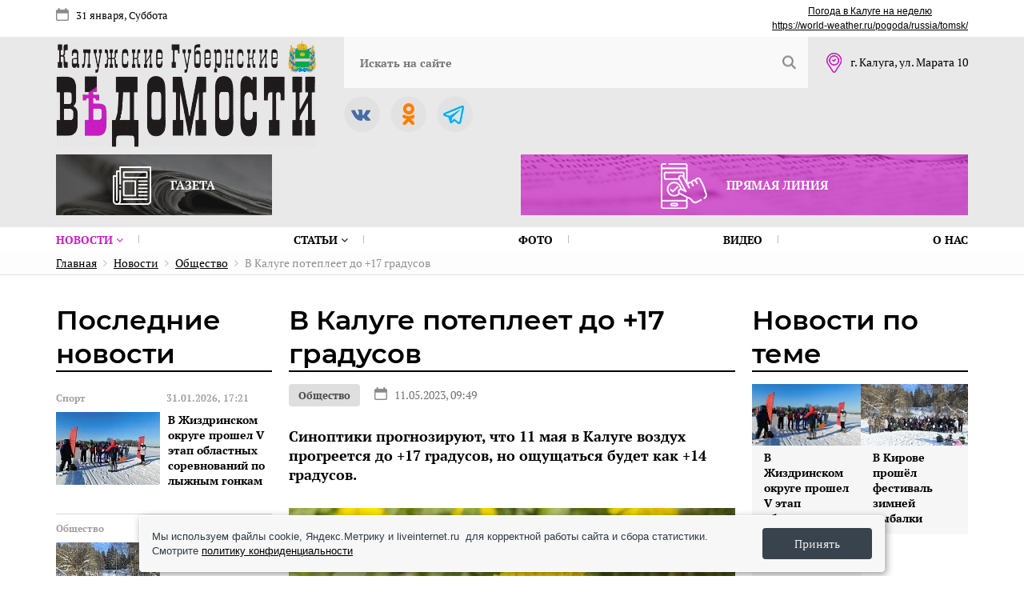

--- FILE ---
content_type: text/html; charset=UTF-8
request_url: https://kgvinfo.ru/novosti/obshchestvo/v-kaluge-potepleet-do-17-gradusov/
body_size: 102071
content:
<!DOCTYPE html>
<html xmlns="http://www.w3.org/1999/xhtml" xml:lang="ru" lang="ru" class="  ">


<!-- Yandex.RTB -->
<head>


<!-- Global site tag (gtag.js) - Google Analytics -->
	<meta name="viewport" content="width=device-width, initial-scale=1, user-scalable=no">
	<title>В Калуге потеплеет до +17 градусов</title>
					<meta http-equiv="Content-Type" content="text/html; charset=UTF-8" />
	<meta name="keywords" content="калужские, губернские, ведомости, новости, погода, потепление, ветер, давление" />
	<meta name="description" content="Синоптики прогнозируют, что 11 мая в Калуге воздух прогреется до +17 градусов, но ощущаться будет как +14 градусов." />
		<script type="text/javascript" data-skip-moving="true">(function(w, d, n) {var cl = "bx-core";var ht = d.documentElement;var htc = ht ? ht.className : undefined;if (htc === undefined || htc.indexOf(cl) !== -1){return;}var ua = n.userAgent;if (/(iPad;)|(iPhone;)/i.test(ua)){cl += " bx-ios";}else if (/Windows/i.test(ua)){cl += ' bx-win';}else if (/Macintosh/i.test(ua)){cl += " bx-mac";}else if (/Linux/i.test(ua) && !/Android/i.test(ua)){cl += " bx-linux";}else if (/Android/i.test(ua)){cl += " bx-android";}cl += (/(ipad|iphone|android|mobile|touch)/i.test(ua) ? " bx-touch" : " bx-no-touch");cl += w.devicePixelRatio && w.devicePixelRatio >= 2? " bx-retina": " bx-no-retina";var ieVersion = -1;if (/AppleWebKit/.test(ua)){cl += " bx-chrome";}else if (/Opera/.test(ua)){cl += " bx-opera";}else if (/Firefox/.test(ua)){cl += " bx-firefox";}ht.className = htc ? htc + " " + cl : cl;})(window, document, navigator);</script>


<link href="/bitrix/cache/css/s1/vedomosti_new/kernel_main/kernel_main_v1.css?176850388910074" type="text/css"  rel="stylesheet" />
<link href="/bitrix/js/ui/design-tokens/dist/ui.design-tokens.min.css?167939220722029" type="text/css"  rel="stylesheet" />
<link href="/bitrix/js/ui/fonts/opensans/ui.font.opensans.min.css?16793921982320" type="text/css"  rel="stylesheet" />
<link href="/bitrix/js/main/popup/dist/main.popup.bundle.min.css?168681413626598" type="text/css"  rel="stylesheet" />
<link href="/bitrix/js/fileman/html_editor/html-editor.min.css?167939229655658" type="text/css"  rel="stylesheet" />
<link href="/bitrix/cache/css/s1/vedomosti_new/page_a3e615aa8821de1ee3787c9616f51506/page_a3e615aa8821de1ee3787c9616f51506_v1.css?17685038971706" type="text/css"  rel="stylesheet" />
<link href="/bitrix/cache/css/s1/vedomosti_new/template_1f7cc2c23092a1cfe9e1acbf9f02d81b/template_1f7cc2c23092a1cfe9e1acbf9f02d81b_v1.css?1768503889169275" type="text/css"  data-template-style="true" rel="stylesheet" />
<link href="/bitrix/panel/main/popup.min.css?167939227720774" type="text/css"  data-template-style="true"  rel="stylesheet" />
		



<script type="extension/settings" data-extension="main.date">{"formats":{"FORMAT_DATE":"DD.MM.YYYY","FORMAT_DATETIME":"DD.MM.YYYY HH:MI:SS","SHORT_DATE_FORMAT":"d.m.Y","MEDIUM_DATE_FORMAT":"j M Y","LONG_DATE_FORMAT":"j F Y","DAY_MONTH_FORMAT":"j F","DAY_SHORT_MONTH_FORMAT":"j M","SHORT_DAY_OF_WEEK_MONTH_FORMAT":"D, j F","SHORT_DAY_OF_WEEK_SHORT_MONTH_FORMAT":"D, j M","DAY_OF_WEEK_MONTH_FORMAT":"l, j F","FULL_DATE_FORMAT":"l, j F  Y","SHORT_TIME_FORMAT":"H:i","LONG_TIME_FORMAT":"H:i:s"}}</script>



<link rel="amphtml" href="https://kgvinfo.ru/amp/53725/">
<meta property="og:description" content="Синоптики прогнозируют, что 11 мая в Калуге воздух прогреется до &#43;17 градусов, но ощущаться будет как &#43;14 градусов." />
<meta property="og:image" content="https://kgvinfo.ru/upload/resize_cache/webp/upload/iblock/219/siweuly41z8ijf84633nch2k4dcwk2j2.webp" />
<link rel="image_src" href="https://kgvinfo.ru/upload/resize_cache/webp/upload/iblock/219/siweuly41z8ijf84633nch2k4dcwk2j2.webp"  />
<meta property="og:title" content="В Калуге потеплеет до +17 градусов" />
<meta property="og:type" content="website" />
<meta property="og:url" content="https://kgvinfo.ru/novosti/obshchestvo/v-kaluge-potepleet-do-17-gradusov/" />



		<link rel="shortcut icon" type="image/x-icon" href="/favicon.ico">
    <meta name="yandex-verification" content="ac3093ccf26e055f" />

        <link rel="canonical" href="https://kgvinfo.ru/novosti/obshchestvo/v-kaluge-potepleet-do-17-gradusov/"/>	
	



</head>
<body>
	<div id="panel"></div>
		
	<nav class="mobile-menu">
		<a class="close"></a>
		
<ul class="flex">

				<li><a href="/novosti/" class="with_sub active">Новости <i class="fa fa-angle-down"></i></a>
			<ul>
									<li><a href="/novosti/kaluga/" class="">Калуга</a></li>
											<li><a href="/novosti/obninsk/" class="">Обнинск</a></li>
											<li><a href="/news-north/" class="">Север</a></li>
											<li><a href="/news-south/" class="">Юг</a></li>
											<li><a href="/news-west/" class="">Запад</a></li>
											<li><a href="/news-east/" class="">Восток</a></li>
							</ul></li>				<li><a href="/rubriki/" class="with_sub">Статьи <i class="fa fa-angle-down"></i></a>
			<ul>
									<li><a href="/rubriki/politika/" class="">Политика</a></li>
											<li><a href="/rubriki/ekonomika/" class="">Экономика</a></li>
											<li><a href="/rubriki/obshchestvo/" class="">Общество</a></li>
											<li><a href="/rubriki/kriminal/" class="">Криминал</a></li>
											<li><a href="/rubriki/sotsialnaya-sfera/" class="">Социальная сфера</a></li>
											<li><a href="/rubriki/kultura/" class="">Культура</a></li>
											<li><a href="/rubriki/sport/" class="">Спорт</a></li>
											<li><a href="/rubriki/ofitsialno/" class="">Официально</a></li>
							</ul></li>							<li><a href="/foto/" class="">Фото</a></li>
											<li><a href="/video/" class="">Видео</a></li>
											<li><a href="/kontakty/" class="">О нас</a></li>
				
</ul>
		<div class="social">
		<a href="https://vk.com/izdatkgv" id="bx_651765591_15" target="_blank"><img class="agll"  src="/bitrix/images/arturgolubev.lazyimage/pixel.gif" data-src="/upload/resize_cache/webp/iblock/53a/53a61e395fd159bd9416b23e38b2f5ca.webp" alt="Вконтакте"></a>
			<a href="https://ok.ru/group/68824616009768" id="bx_651765591_17" target="_blank"><img class="agll"  src="/bitrix/images/arturgolubev.lazyimage/pixel.gif" data-src="/upload/resize_cache/webp/iblock/b66/b66312fad361efe4e774076d45972a36.webp" alt="Однокласники"></a>
			<a href="https://t.me/+Vb83HQvZ11I1ZmEy" id="bx_651765591_19" target="_blank"><img class="agll"  src="/bitrix/images/arturgolubev.lazyimage/pixel.gif" data-src="/upload/resize_cache/webp/iblock/a40/a4044b061176b5388abc795707279b53.webp" alt="Телеграмм"></a>
	</div>
	</nav>
	<div class="top-page-line">
		<div class="wrap flex">
			<div class="date">
				31 января, Суббота							</div>
			<div class="weather">
	<div id="6f4d6756fc235d2d3f0d1aa5214f6c97" class="ww-informers-box-854753"><p class="ww-informers-box-854754"><a href="https://world-weather.ru/pogoda/russia/kaluga/7days/">Погода в Калуге на неделю</a><br><a href="https://world-weather.ru/pogoda/russia/tomsk/">https://world-weather.ru/pogoda/russia/tomsk/</a></p></div> 
</div>
<style>.ww-informers-box-854754{-webkit-animation-name:ww-informers54;animation-name:ww-informers54;-webkit-animation-duration:1.5s;animation-duration:1.5s;white-space:nowrap;overflow:hidden;-o-text-overflow:ellipsis;text-overflow:ellipsis;font-size:12px;font-family:Arial;line-height:18px;text-align:center}@-webkit-keyframes ww-informers54{0%,80%{opacity:0}100%{opacity:1}}@keyframes ww-informers54{0%,80%{opacity:0}100%{opacity:1}}</style>		</div>
	</div>
	<header class="header inner">
		<div class="wrap flex">
			<div class="logo">
				<a href="/"><img class="agll"  src="/bitrix/images/arturgolubev.lazyimage/pixel.gif" data-src="/images/logo.gif" alt="Калужские губернские ведомости"></a>			</div>
			<nav>
				<div class="flex line">
					<div class="menu-button"></div>
					<div class="adress">
	г. Калуга, ул. Марата 10
</div>					<div class="social">
		<a href="https://vk.com/izdatkgv" id="bx_1373509569_15" target="_blank"><img class="agll"  src="/bitrix/images/arturgolubev.lazyimage/pixel.gif" data-src="/upload/resize_cache/webp/iblock/53a/53a61e395fd159bd9416b23e38b2f5ca.webp" alt="Вконтакте"></a>
			<a href="https://ok.ru/group/68824616009768" id="bx_1373509569_17" target="_blank"><img class="agll"  src="/bitrix/images/arturgolubev.lazyimage/pixel.gif" data-src="/upload/resize_cache/webp/iblock/b66/b66312fad361efe4e774076d45972a36.webp" alt="Однокласники"></a>
			<a href="https://t.me/+Vb83HQvZ11I1ZmEy" id="bx_1373509569_19" target="_blank"><img class="agll"  src="/bitrix/images/arturgolubev.lazyimage/pixel.gif" data-src="/upload/resize_cache/webp/iblock/a40/a4044b061176b5388abc795707279b53.webp" alt="Телеграмм"></a>
	</div>
					<div class="logo-mobile">
						<a href="/"><img class="agll"  src="/bitrix/images/arturgolubev.lazyimage/pixel.gif" data-src="/images/logo.gif" alt="Калужские губернские ведомости"></a>					</div>
					<div class="date">
						31 января, Суббота											</div>
					
	<a class="search-link"></a>
	<div id="title-search">
	<form action="/search-results/">
		<input id="title-search-input" type="text" name="q" value="" placeholder="Искать на сайте" />
		<button></button>
	</form>
	</div>
				</div>
				
<ul class="flex">

				<li><a href="/novosti/" class="with_sub active">Новости <i class="fa fa-angle-down"></i></a>
			<ul>
									<li><a href="/novosti/kaluga/" class="">Калуга</a></li>
											<li><a href="/novosti/obninsk/" class="">Обнинск</a></li>
											<li><a href="/news-north/" class="">Север</a></li>
											<li><a href="/news-south/" class="">Юг</a></li>
											<li><a href="/news-west/" class="">Запад</a></li>
											<li><a href="/news-east/" class="">Восток</a></li>
							</ul></li>				<li><a href="/rubriki/" class="with_sub">Статьи <i class="fa fa-angle-down"></i></a>
			<ul>
									<li><a href="/rubriki/politika/" class="">Политика</a></li>
											<li><a href="/rubriki/ekonomika/" class="">Экономика</a></li>
											<li><a href="/rubriki/obshchestvo/" class="">Общество</a></li>
											<li><a href="/rubriki/kriminal/" class="">Криминал</a></li>
											<li><a href="/rubriki/sotsialnaya-sfera/" class="">Социальная сфера</a></li>
											<li><a href="/rubriki/kultura/" class="">Культура</a></li>
											<li><a href="/rubriki/sport/" class="">Спорт</a></li>
											<li><a href="/rubriki/ofitsialno/" class="">Официально</a></li>
							</ul></li>							<li><a href="/foto/" class="">Фото</a></li>
											<li><a href="/video/" class="">Видео</a></li>
											<li><a href="/kontakty/" class="">О нас</a></li>
				
</ul>
			</nav>
			<div class="banners flex">
	<div class="item">
	<img class="agll"  src="/bitrix/images/arturgolubev.lazyimage/pixel.gif" data-src="/upload/resize_cache/webp/images/link1.webp" alt="Газета"> Газета
	<a class="link" href="/arkhiv_nomerov_v_pdf/"></a>
</div>	<!--
<div class="item">
	<img class="agll"  src="/bitrix/images/arturgolubev.lazyimage/pixel.gif" data-src="/upload/resize_cache/webp/images/add-news.webp"> Предложить свою новость
	<a 
		class="modal_add_news"
					href="javascript:void(0);"
			></a>
</div>
-->	<div class="item">
	<img class="agll"  src="/bitrix/images/arturgolubev.lazyimage/pixel.gif" data-src="/upload/resize_cache/webp/images/link2.webp" alt="Прямая линия"> Прямая линия
	<a href="/pryamaya-liniya-pdf/" class="link"></a>
</div></div>		</div>
	</header>
		<div class="navi"><div class="wrap" itemprop="http://schema.org/breadcrumb" itemscope itemtype="http://schema.org/BreadcrumbList">
			<span itemprop="itemListElement" itemscope itemtype="http://schema.org/ListItem">
				
				<a href="/" title="Главная" itemprop="item"><span itemprop="name">Главная</span></a>
				<meta itemprop="position" content="1" />
			</span>
			<span itemprop="itemListElement" itemscope itemtype="http://schema.org/ListItem">
				<i class="fa fa-angle-right"></i>
				<a href="/novosti/" title="Новости" itemprop="item"><span itemprop="name">Новости</span></a>
				<meta itemprop="position" content="2" />
			</span>
			<span itemprop="itemListElement" itemscope itemtype="http://schema.org/ListItem">
				<i class="fa fa-angle-right"></i>
				<a href="/novosti/obshchestvo/" title="Общество" itemprop="item"><span itemprop="name">Общество</span></a>
				<meta itemprop="position" content="3" />
			</span>
			<span itemprop="itemListElement" itemscope itemtype="http://schema.org/ListItem">
				<i class="fa fa-angle-right"></i>
				<span itemprop="name">В Калуге потеплеет до +17 градусов</span>
				<link itemprop="item" content="/novosti/obshchestvo/v-kaluge-potepleet-do-17-gradusov/index.php" />
				<meta itemprop="position" content="4" />
			</span></div></div>		<div class="wrap">
		<div class="flex">
						<style>
          #map {
            width: 100%;
            height: 600px;
            padding: 0;
            margin: 0;
        }
    </style>
<div class="page-col">
	<div class="last-news-block">
	<div class="block-name">Последние новости</div>
		
	<div class="list">
						<div class="item" id="bx_3485106786_82808">
						<div class="date">
								<span>Спорт</span>
								<span>31.01.2026, 17:21</span>
			</div>
															<div><img class="agll"  src="/bitrix/images/arturgolubev.lazyimage/pixel.gif" data-src="/upload/resize_cache/webp/iblock/e99/130_91_2/mdfw23exmfjpl5zc78a9cie8dzzhzyzv.webp" alt="В Жиздринском округе прошел V этап областных соревнований по лыжным гонкам" title="В Жиздринском округе прошел V этап областных соревнований по лыжным гонкам" /></div>
													<div>
				<div class="name">В Жиздринском округе прошел V этап областных соревнований по лыжным гонкам</div>
											</div>
						<a href="/novosti/sport/v-zhizdrinskom-okruge-proshel-v-etap-oblastnykh-sorevnovaniy-po-lyzhnym-gonkam/" class="link"></a>
		</div>
					<div class="item" id="bx_3485106786_82807">
						<div class="date">
								<span>Общество</span>
								<span>31.01.2026, 16:23</span>
			</div>
															<div><img class="agll"  src="/bitrix/images/arturgolubev.lazyimage/pixel.gif" data-src="/upload/resize_cache/webp/iblock/118/130_91_2/tkyhg35pt6exolsb7dnc5j0vouair52k.webp" alt="В Кирове прошёл фестиваль зимней рыбалки" title="В Кирове прошёл фестиваль зимней рыбалки" /></div>
													<div>
				<div class="name">В Кирове прошёл фестиваль зимней рыбалки</div>
											</div>
						<a href="/novosti/obshchestvo/v-kirove-proshyel-festival-zimney-rybalki/" class="link"></a>
		</div>
					<div class="item" id="bx_3485106786_82806">
						<div class="date">
								<span>Криминал</span>
								<span>31.01.2026, 15:19</span>
			</div>
															<div><img class="agll"  src="/bitrix/images/arturgolubev.lazyimage/pixel.gif" data-src="/upload/resize_cache/webp/iblock/0b2/130_91_2/eyg2z6nlzvvk1dr6otg49hcm739do5us.webp" alt="В Людинове местная жительница вступила в фиктивный брак" title="В Людинове местная жительница вступила в фиктивный брак" /></div>
													<div>
				<div class="name">В Людинове местная жительница вступила в фиктивный брак</div>
											</div>
						<a href="/novosti/kriminal/v-lyudinove-mestnaya-zhitelnitsa-vstupila-v-fiktivnyy-brak/" class="link"></a>
		</div>
					<div class="item" id="bx_3485106786_82805">
						<div class="date">
								<span>Криминал</span>
								<span>31.01.2026, 14:15</span>
			</div>
															<div><img class="agll"  src="/bitrix/images/arturgolubev.lazyimage/pixel.gif" data-src="/upload/resize_cache/webp/iblock/a29/130_91_2/iapu0a1gwoygv443lb3a1kxi5y9vlf6n.webp" alt="В Кировском округе у участника СВО украли деньги с банковского счета" title="В Кировском округе у участника СВО украли деньги с банковского счета" /></div>
													<div>
				<div class="name">В Кировском округе у участника СВО украли деньги с банковского счета</div>
											</div>
						<a href="/novosti/kriminal/v-kirovskom-okruge-u-uchastnika-svo-ukrali-dengi-s-bankovskogo-scheta/" class="link"></a>
		</div>
					<div class="item" id="bx_3485106786_82804">
						<div class="date">
								<span>Общество</span>
								<span>31.01.2026, 13:11</span>
			</div>
															<div><img class="agll"  src="/bitrix/images/arturgolubev.lazyimage/pixel.gif" data-src="/upload/resize_cache/webp/iblock/ce8/130_91_2/p3hy11r3s3x2kjnds1u7tk9vro3q0654.webp" alt="В Боровске появится мини-парк «Холмы и липы»" title="В Боровске появится мини-парк «Холмы и липы»" /></div>
													<div>
				<div class="name">В Боровске появится мини-парк «Холмы и липы»</div>
											</div>
						<a href="/novosti/obshchestvo/v-borovske-poyavitsya-mini-park-kholmy-i-lipy/" class="link"></a>
		</div>
					<div class="item" id="bx_3485106786_82803">
						<div class="date">
								<span>Общество</span>
								<span>31.01.2026, 12:07</span>
			</div>
															<div><img class="agll"  src="/bitrix/images/arturgolubev.lazyimage/pixel.gif" data-src="/upload/resize_cache/webp/iblock/bae/130_91_2/pdb0rc79mfv2bpprvdsq232b6xhzye52.webp" alt="В Думиничском округе устроили спортивный турнир для семей участников спецоперации" title="В Думиничском округе устроили спортивный турнир для семей участников спецоперации" /></div>
													<div>
				<div class="name">В Думиничском округе устроили спортивный турнир для семей участников спецоперации</div>
											</div>
						<a href="/novosti/obshchestvo/v-duminichskom-okruge-ustroili-sportivnyy-turnir-dlya-semey-uchastnikov-spetsoperatsii/" class="link"></a>
		</div>
					<div class="item" id="bx_3485106786_82802">
						<div class="date">
								<span>Общество</span>
								<span>31.01.2026, 11:04</span>
			</div>
															<div><img class="agll"  src="/bitrix/images/arturgolubev.lazyimage/pixel.gif" data-src="/upload/resize_cache/webp/iblock/5cd/130_91_2/iq9882o5cigbemghl8h9as14gdw1jlzo.webp" alt="В межрайонной больнице Сухиничей сменился главврач" title="В межрайонной больнице Сухиничей сменился главврач" /></div>
													<div>
				<div class="name">В межрайонной больнице Сухиничей сменился главврач</div>
											</div>
						<a href="/novosti/obshchestvo/v-mezhrayonnoy-bolnitse-sukhinichey-smenilsya-glavvrach/" class="link"></a>
		</div>
					<div class="item" id="bx_3485106786_82801">
						<div class="date">
								<span>Общество</span>
								<span>31.01.2026, 10:03</span>
			</div>
															<div><img class="agll"  src="/bitrix/images/arturgolubev.lazyimage/pixel.gif" data-src="/upload/resize_cache/webp/iblock/73b/130_91_2/vae4e7ooo3t6e8r0p9pwh3q6b2n6j6ea.webp" alt="В Боровском округе сгорела дача" title="В Боровском округе сгорела дача" /></div>
													<div>
				<div class="name">В Боровском округе сгорела дача</div>
											</div>
						<a href="/novosti/obshchestvo/v-borovskom-okruge-sgorela-dacha/" class="link"></a>
		</div>
					<div class="item" id="bx_3485106786_82788">
						<div class="date">
								<span>Общество</span>
								<span>31.01.2026, 09:00</span>
			</div>
															<div><img class="agll"  src="/bitrix/images/arturgolubev.lazyimage/pixel.gif" data-src="/upload/resize_cache/webp/iblock/893/130_91_2/pftzhp2sfbidqvsvrqnwi5ypo94zr518.webp" alt="В Обнинске после просьбы жителей в интернете почистили тротуар " title="В Обнинске после просьбы жителей в интернете почистили тротуар " /></div>
													<div>
				<div class="name">В Обнинске после просьбы жителей в интернете почистили тротуар </div>
											</div>
						<a href="/novosti/obshchestvo/v-obninske-posle-prosby-zhiteley-v-internete-pochistili-trotuar-/" class="link"></a>
		</div>
					<div class="item" id="bx_3485106786_82800">
						<div class="date">
								<span>Общество</span>
								<span>30.01.2026, 20:50</span>
			</div>
															<div><img class="agll"  src="/bitrix/images/arturgolubev.lazyimage/pixel.gif" data-src="/upload/resize_cache/webp/iblock/ad2/130_91_2/77xm9znmp0bk1r5p4h4pjq0bfg8smznt.webp" alt="В Козельске открыли Молодежный центр" title="В Козельске открыли Молодежный центр" /></div>
													<div>
				<div class="name">В Козельске открыли Молодежный центр</div>
											</div>
						<a href="/novosti/obshchestvo/v-kozelske-otkryli-molodezhnyy-tsentr/" class="link"></a>
		</div>
					<div class="item" id="bx_3485106786_82799">
						<div class="date">
								<span>Спорт</span>
								<span>30.01.2026, 20:15</span>
			</div>
															<div><img class="agll"  src="/bitrix/images/arturgolubev.lazyimage/pixel.gif" data-src="/upload/resize_cache/iblock/684/130_91_2/nps9iv0hoitp3irhnsop6o34beu72oz4.webp" alt="Полный комплект медалей завоевали калужские кикбоксеры на Всероссийском турнире" title="Полный комплект медалей завоевали калужские кикбоксеры на Всероссийском турнире" /></div>
													<div>
				<div class="name">Полный комплект медалей завоевали калужские кикбоксеры на Всероссийском турнире</div>
											</div>
						<a href="/novosti/sport/polnyy-komplekt-medaley-zavoevali-kaluzhskie-kikboksery-na-vserossiyskom-turnire/" class="link"></a>
		</div>
					<div class="item" id="bx_3485106786_82798">
						<div class="date">
								<span>Общество</span>
								<span>30.01.2026, 19:40</span>
			</div>
															<div><img class="agll"  src="/bitrix/images/arturgolubev.lazyimage/pixel.gif" data-src="/upload/resize_cache/webp/iblock/296/130_91_2/l4e8m6w7gqfrxu6r70hh8z3334i9kngx.webp" alt="В Куйбышевском округе введен в эксплуатацию новый газопровод" title="В Куйбышевском округе введен в эксплуатацию новый газопровод" /></div>
													<div>
				<div class="name">В Куйбышевском округе введен в эксплуатацию новый газопровод</div>
											</div>
						<a href="/novosti/obshchestvo/v-kuybyshevskom-okruge-vveden-v-ekspluatatsiyu-novyy-gazoprovod/" class="link"></a>
		</div>
					<div class="item" id="bx_3485106786_82797">
						<div class="date">
								<span>Спорт</span>
								<span>30.01.2026, 19:00</span>
			</div>
															<div><img class="agll"  src="/bitrix/images/arturgolubev.lazyimage/pixel.gif" data-src="/upload/resize_cache/webp/iblock/f13/130_91_2/j9k60uue3qo8kd8q8azcegx3ul7587n4.webp" alt="В Кировском округе растёт популярность спартакиады трудовых коллективов" title="В Кировском округе растёт популярность спартакиады трудовых коллективов" /></div>
													<div>
				<div class="name">В Кировском округе растёт популярность спартакиады трудовых коллективов</div>
											</div>
						<a href="/novosti/sport/v-kirovskom-okruge-rastyet-populyarnost-spartakiady-trudovykh-kollektivov-/" class="link"></a>
		</div>
					<div class="item" id="bx_3485106786_82796">
						<div class="date">
								<span>Общество</span>
								<span>30.01.2026, 18:15</span>
			</div>
															<div><img class="agll"  src="/bitrix/images/arturgolubev.lazyimage/pixel.gif" data-src="/upload/resize_cache/webp/iblock/a24/130_91_2/feyg7sj5rvav4b0tp9wdnrz5909waohx.webp" alt="Ко Дню науки: новые экспонаты от НИФХИ поступили в Музей истории города Обнинска" title="Ко Дню науки: новые экспонаты от НИФХИ поступили в Музей истории города Обнинска" /></div>
													<div>
				<div class="name">Ко Дню науки: новые экспонаты от НИФХИ поступили в Музей истории города Обнинска</div>
											</div>
						<a href="/novosti/obshchestvo/ko-dnyu-nauki-novye-eksponaty-ot-nifkhi-postupili-v-muzey-istorii-goroda-obninska/" class="link"></a>
		</div>
		</div>
			<div class="bottom-link">
		<a href="/novosti/">Больше новостей</a>
	</div>
	</div></div><div class="page-col big news_inside">


	<div class="ajax_load">





<div class="news-page active" data-url="/novosti/obshchestvo/v-kaluge-potepleet-do-17-gradusov/" itemscope itemtype="http://schema.org/NewsArticle">
	<meta itemprop="genre" content="Общество">
	<h1 itemprop="headline">В Калуге потеплеет до +17 градусов</h1>
	<div class="date">
				<a href="/novosti/obshchestvo/">Общество</a>
				 <span>11.05.2023, 09:49</span>	</div>
	
		<div class="preview-text">
				<p>Синоптики прогнозируют, что 11 мая в Калуге воздух прогреется до &#43;17 градусов, но ощущаться будет как &#43;14 градусов.</p>
			</div>
		
		<div class="photo-slider">
		
		<div class="item">
			<a 
				data-fancybox="gallery-53725" 
				href="/upload/resize_cache/webp/upload/iblock/219/siweuly41z8ijf84633nch2k4dcwk2j2.webp"

									data-caption="Автор фото: Анна Егорова"
											>
				<img class="agll"  src="/bitrix/images/arturgolubev.lazyimage/pixel.gif" data-src="/upload/resize_cache/webp/iblock/219/792_458_2/siweuly41z8ijf84633nch2k4dcwk2j2.webp" alt="В Калуге потеплеет до +17 градусов" title="В Калуге потеплеет до +17 градусов">
			</a>
		</div>
			</div>
				<div class="photo-author">
			Автор фото: Анна Егорова		</div>
				
	<div class="content" itemprop="description">
					По данным сервиса «Яндекс.Погода», в этот четверг будет облачно с прояснениями. Ветер, преимущественно северный. Порывы ветра – слабые – до трех метров в секунду. Влажность воздуха днем низкая – 39&#37;, однако ближе к ночи она поднимется до 80&#37;.<br />
<br />
Отметим, что атмосферное давление останется в норме – 751 миллиметр ртутного столба, но несмотря на это магнитное поле будет неустойчивым.<br />
				
				
				
				
				
				
				

		
					<div class="news-author" itemprop="name">
					Автор новости: <a href="/search-results/?q=КГВ Инфо">КГВ Инфо</a>
								
			</div>
				
			</div>
	
			<div class="share">
				<span>Поделиться публикацией</span>
		<span class="main-share-icon">
<a
	href="http://vkontakte.ru/share.php?url=https%3A%2F%2Fkgvinfo.ru%2Fnovosti%2Fobshchestvo%2Fv-kaluge-potepleet-do-17-gradusov%2F&title=%D0%92+%D0%9A%D0%B0%D0%BB%D1%83%D0%B3%D0%B5+%D0%BF%D0%BE%D1%82%D0%B5%D0%BF%D0%BB%D0%B5%D0%B5%D1%82+%D0%B4%D0%BE+%2B17+%D0%B3%D1%80%D0%B0%D0%B4%D1%83%D1%81%D0%BE%D0%B2"
	onclick="window.open(this.href,'','toolbar=0,status=0,width=626,height=436');return false;"
	target="_blank"
	class="main-share-vk"
	rel="nofollow"
	title="ВКонтакте"
></a>
</span><span class="main-share-icon">
<a
	href="https://connect.ok.ru/offer?url=https%3A%2F%2Fkgvinfo.ru%2Fnovosti%2Fobshchestvo%2Fv-kaluge-potepleet-do-17-gradusov%2F&title=%D0%92+%D0%9A%D0%B0%D0%BB%D1%83%D0%B3%D0%B5+%D0%BF%D0%BE%D1%82%D0%B5%D0%BF%D0%BB%D0%B5%D0%B5%D1%82+%D0%B4%D0%BE+%2B17+%D0%B3%D1%80%D0%B0%D0%B4%D1%83%D1%81%D0%BE%D0%B2"
	onclick="window.open(this.href,'','toolbar=0,status=0,width=626,height=436');return false;"
	target="_blank"
	class="main-share-ok"
	title="Одноклассники"
></a>
</span>		</div>
			<!--
	<div class="share-news">
		<span class="text">Если вы стали свидетелем происшествия  или необычного события, пишите нам.</span> 
		<a class="add-news-link modal_add_news" 
						href="javascript:void(0);"
					>Предложить свою новость</a>
	</div>
	<div class="search-news">
		<div class="search-news__text">Читайте нас в</div>
		<a href="" class="search-news__yandex"><span>Яндекс</span> новости</a>
		<a href="" class="search-news__google"><span>Google</span> новости</a>
	</div-->
		<div class="tags">
				<a href="/search-results/?tags=%23%D0%9E%D0%B1%D1%89%D0%B5%D1%81%D1%82%D0%B2%D0%BE">#Общество</a><span>,</span> 				<a href="/search-results/?tags=%23%D0%9D%D0%BE%D0%B2%D0%BE%D1%81%D1%82%D0%B8">#Новости</a>			</div>
	</div>

	</div>
</div>
<div class="page-col last">
	<div class="announcements-block2">
	<div class="block-name">
		Новости по теме
	</div>
<div class="list">
		<div class="item" id="bx_3099439860_82808">
		<img class="agll"  src="/bitrix/images/arturgolubev.lazyimage/pixel.gif" data-src="/upload/resize_cache/webp/iblock/e99/380_216_2/mdfw23exmfjpl5zc78a9cie8dzzhzyzv.webp" alt="В Жиздринском округе прошел V этап областных соревнований по лыжным гонкам" title="В Жиздринском округе прошел V этап областных соревнований по лыжным гонкам">				<p>В Жиздринском округе прошел V этап областных соревнований по лыжным гонкам</p>
				<a href="/novosti/sport/v-zhizdrinskom-okruge-proshel-v-etap-oblastnykh-sorevnovaniy-po-lyzhnym-gonkam/"></a>	</div>
		<div class="item" id="bx_3099439860_82807">
		<img class="agll"  src="/bitrix/images/arturgolubev.lazyimage/pixel.gif" data-src="/upload/resize_cache/webp/iblock/118/380_216_2/tkyhg35pt6exolsb7dnc5j0vouair52k.webp" alt="В Кирове прошёл фестиваль зимней рыбалки" title="В Кирове прошёл фестиваль зимней рыбалки">				<p>В Кирове прошёл фестиваль зимней рыбалки</p>
				<a href="/novosti/obshchestvo/v-kirove-proshyel-festival-zimney-rybalki/"></a>	</div>
</div><div class="list">
		<div class="item" id="bx_565502798_82804">
		<img class="agll"  src="/bitrix/images/arturgolubev.lazyimage/pixel.gif" data-src="/upload/resize_cache/webp/iblock/ce8/380_216_2/p3hy11r3s3x2kjnds1u7tk9vro3q0654.webp" alt="В Боровске появится мини-парк «Холмы и липы»" title="В Боровске появится мини-парк «Холмы и липы»">				<p>В Боровске появится мини-парк «Холмы и липы»</p>
				<a href="/novosti/obshchestvo/v-borovske-poyavitsya-mini-park-kholmy-i-lipy/"></a>	</div>
		<div class="item" id="bx_565502798_82803">
		<img class="agll"  src="/bitrix/images/arturgolubev.lazyimage/pixel.gif" data-src="/upload/resize_cache/webp/iblock/bae/380_216_2/pdb0rc79mfv2bpprvdsq232b6xhzye52.webp" alt="В Думиничском округе устроили спортивный турнир для семей участников спецоперации" title="В Думиничском округе устроили спортивный турнир для семей участников спецоперации">				<p>В Думиничском округе устроили спортивный турнир для семей участников спецоперации</p>
				<a href="/novosti/obshchestvo/v-duminichskom-okruge-ustroili-sportivnyy-turnir-dlya-semey-uchastnikov-spetsoperatsii/"></a>	</div>
</div><div class="list">
		<div class="item" id="bx_1454625752_82795">
		<img class="agll"  src="/bitrix/images/arturgolubev.lazyimage/pixel.gif" data-src="/upload/resize_cache/webp/iblock/4fe/380_216_2/eedym1m6c51kccjel93dsoxs1zjexllo.webp" alt="Завод «АГР Холдинг» планирует увеличить штат до пяти тысяч сотрудников" title="Завод «АГР Холдинг» планирует увеличить штат до пяти тысяч сотрудников">				<p>Завод «АГР Холдинг» планирует увеличить штат до пяти тысяч сотрудников</p>
				<a href="/novosti/obshchestvo/zavod-agr-kholding-planiruet-uvelichit-shtat-do-pyati-tysyach-sotrudnikov/"></a>	</div>
		<div class="item" id="bx_1454625752_82793">
		<img class="agll"  src="/bitrix/images/arturgolubev.lazyimage/pixel.gif" data-src="/upload/resize_cache/webp/iblock/283/380_216_2/93q4isg99891ws4y38l67tf4cncpigr8.webp" alt="Калужских журналистов приглашают к участию в премии «Большая семья России»" title="Калужских журналистов приглашают к участию в премии «Большая семья России»">				<p>Калужских журналистов приглашают к участию в премии «Большая семья России»</p>
				<a href="/novosti/obshchestvo/kaluzhskikh-zhurnalistov-priglashayut-k-uchastiyu-v-premii-bolshaya-semya-rossii/"></a>	</div>
</div></div>
</div>								</div>
			</div>
		<footer class="footer">
		<div class="wrap">
			<div id="unit_97560">
 <a href="https://vrf.ru/">Новости ВРФ</a>
</div>
 			<div class="flex">
				<div class="logo">
					<a href="/"><img class="agll"  src="/bitrix/images/arturgolubev.lazyimage/pixel.gif" data-src="/images/logo.gif" alt="Калужские губернские ведомости"></a>					<div>
						<b>Название издания:</b> Сайт газеты «Калужские Губернские ведомости»<br>
 <b>Издатель:</b> ГБУ КО "Издательский дом "КГВ"<br>
 <b>Главный редактор сайта:</b> Гусева Елена Александровна					</div>
				</div>
				<nav>
					
<ul>


	
	
		
			<li><a href="/novosti/" class="active">Новости</a></li>

		
	
	

	
	
		
			<li><a href="/rubriki/" class="">Статьи</a></li>

		
	
	

	
	
		
			<li><a href="/foto/" class="">Фото</a></li>

		
	
	

	
	
		
			<li><a href="/video/" class="">Видео</a></li>

		
	
	

	
	
		
			<li><a href="/kontakty/" class="">О нас</a></li>

		
	
	


</ul>
					<div class="social">
		<a href="https://vk.com/izdatkgv" id="bx_2970353375_15" target="_blank"><img class="agll"  src="/bitrix/images/arturgolubev.lazyimage/pixel.gif" data-src="/upload/resize_cache/webp/iblock/53a/53a61e395fd159bd9416b23e38b2f5ca.webp" alt="Вконтакте"></a>
			<a href="https://ok.ru/group/68824616009768" id="bx_2970353375_17" target="_blank"><img class="agll"  src="/bitrix/images/arturgolubev.lazyimage/pixel.gif" data-src="/upload/resize_cache/webp/iblock/b66/b66312fad361efe4e774076d45972a36.webp" alt="Однокласники"></a>
			<a href="https://t.me/+Vb83HQvZ11I1ZmEy" id="bx_2970353375_19" target="_blank"><img class="agll"  src="/bitrix/images/arturgolubev.lazyimage/pixel.gif" data-src="/upload/resize_cache/webp/iblock/a40/a4044b061176b5388abc795707279b53.webp" alt="Телеграмм"></a>
	</div>
				</nav>
				<div class="contacts">
	<div class="item">
 <img alt="Адрес редакции" class="agll"  src="/bitrix/images/arturgolubev.lazyimage/pixel.gif" data-src="/upload/resize_cache/webp/images/contacts1.webp">
		Адрес редакции: 248000, г. Калуга, ул. Марата 10.
	</div>
	<div class="item">
 <img alt="Телефон, WhatsApp, Viber, Telegram" class="agll"  src="/bitrix/images/arturgolubev.lazyimage/pixel.gif" data-src="/upload/resize_cache/webp/images/contacts2.webp">
		Телефон: +7 (4842) 59-11-20.
	</div>
	<div class="item">
 <img alt="E-mail" class="agll"  src="/bitrix/images/arturgolubev.lazyimage/pixel.gif" data-src="/upload/resize_cache/webp/images/contacts3.webp">
		E-mail: <a href="mailto:contact@vest-news.ru" class="pink">contact@vest-news.ru</a>
	</div>
	<div class="item">
 <img alt="Наш Telegram" class="agll"  src="/bitrix/images/arturgolubev.lazyimage/pixel.gif" data-src="/upload/resize_cache/webp/images/contacts4.webp">
		Наш Telegram: <a href="https://t.me/izdatkgv" target="_blank">@izdatkgv</a>
	</div>
	<!--
    <div class="item">
 <img alt="Наш канал" class="agll"  src="/bitrix/images/arturgolubev.lazyimage/pixel.gif" data-src="/upload/resize_cache/webp/images/contacts5.webp">
		Наш канал <a href="https://zen.yandex.ru/id/5ea67267e391b234dce87b1b" target="_blank">Яндекс.Дзен</a>
	</div>-->
</div>
 <br>				<div class="right-text">
					<div class="b1">
	<img class="agll"  src="/bitrix/images/arturgolubev.lazyimage/pixel.gif" data-src="/upload/resize_cache/webp/images/16.webp" alt="Внимание!">
	<p>Внимание! Отдельные материалы, размещенные на настоящем сайте, могут содержать информацию, не предназначенную для лиц младше 16 лет</p>
	<p>Полное или частичное воспроизведение материалов сайта без активной индексируемой ссылки и упоминания имени автора запрещено.</p>
</div>					<div class="b2">
						<!--<a href="/novosti/my/" class="add-news-link">Предложить свою новость</a>-->
						<div class="dev">
							Разработка корпоративного сайта <br/>
							<a href="https://www.brevis-site.ru/" target="_blank" rel="nofollow">интернет-агентство BREVIS</a>
						</div>
					</div>
				</div>
			</div>
		</div>
	</footer>





    <!--
	<div class="form_offer_news">
		<div class="body_form_offer_news">
			<span class="close_form_offer">×</span>
			<p class="title_form_offer">Предложить новость</p>
			<form name="iblock_add" action="/novosti/obshchestvo/v-kaluge-potepleet-do-17-gradusov/" method="post" enctype="multipart/form-data">
	<input type="hidden" name="sessid" id="sessid" value="22e02214d0d2764e1f466c1024115a3b" />		<table class="data-table" style="width: 90%">
		<thead>
			<tr>
				<td colspan="2">&nbsp;</td>
			</tr>
		</thead>
				<tbody>
							<tr>
					<td>Название<span class="starrequired">*</span></td>
					<td>
														<input type="text" name="PROPERTY[NAME][0]" size="30" value="" /><br /><br />					</td>
				</tr>
							<tr>
					<td>Привязка к разделам<span class="starrequired">*</span></td>
					<td>
													<select name="PROPERTY[IBLOCK_SECTION][]" size="12" multiple="multiple">
								<option value="">(не установлено)</option>
																	<option value="18" > . Статьи</option>
																			<option value="4" > . Криминал</option>
																			<option value="6" > . Культура</option>
																			<option value="3" > . Общество</option>
																			<option value="20" > . Официально</option>
																			<option value="1" > . Политика</option>
																			<option value="5" > . Социальная сфера</option>
																			<option value="7" > . Спорт</option>
																			<option value="2" > . Экономика</option>
																		</select>
														</td>
				</tr>
							<tr>
					<td>Детальное описание<span class="starrequired">*</span></td>
					<td>
										<div class="bx-html-editor" id="bx-html-editor-PROPERTYDETAILTEXT0" style="width:100%; height:200px; ">
			<div class="bxhtmled-toolbar-cnt" id="bx-html-editor-tlbr-cnt-PROPERTYDETAILTEXT0">
				<div class="bxhtmled-toolbar" id="bx-html-editor-tlbr-PROPERTYDETAILTEXT0"></div>
			</div>
			<div class="bxhtmled-search-cnt" id="bx-html-editor-search-cnt-PROPERTYDETAILTEXT0" style="display: none;"></div>
			<div class="bxhtmled-area-cnt" id="bx-html-editor-area-cnt-PROPERTYDETAILTEXT0">
				<div class="bxhtmled-iframe-cnt" id="bx-html-editor-iframe-cnt-PROPERTYDETAILTEXT0"></div>
				<div class="bxhtmled-textarea-cnt" id="bx-html-editor-ta-cnt-PROPERTYDETAILTEXT0"></div>
				<div class="bxhtmled-resizer-overlay" id="bx-html-editor-res-over-PROPERTYDETAILTEXT0"></div>
				<div id="bx-html-editor-split-resizer-PROPERTYDETAILTEXT0"></div>
			</div>
			<div class="bxhtmled-nav-cnt" id="bx-html-editor-nav-cnt-PROPERTYDETAILTEXT0" style="display: none;"></div>
			<div class="bxhtmled-taskbar-cnt bxhtmled-taskbar-hidden" id="bx-html-editor-tskbr-cnt-PROPERTYDETAILTEXT0">
				<div class="bxhtmled-taskbar-top-cnt" id="bx-html-editor-tskbr-top-PROPERTYDETAILTEXT0"></div>
				<div class="bxhtmled-taskbar-resizer" id="bx-html-editor-tskbr-res-PROPERTYDETAILTEXT0">
					<div class="bxhtmled-right-side-split-border">
						<div data-bx-tsk-split-but="Y" class="bxhtmled-right-side-split-btn"></div>
					</div>
				</div>
				<div class="bxhtmled-taskbar-search-nothing" id="bxhed-tskbr-search-nothing-PROPERTYDETAILTEXT0">Ничего не найдено</div>
				<div class="bxhtmled-taskbar-search-cont" id="bxhed-tskbr-search-cnt-PROPERTYDETAILTEXT0" data-bx-type="taskbar_search">
					<div class="bxhtmled-search-alignment" id="bxhed-tskbr-search-ali-PROPERTYDETAILTEXT0">
						<input type="text" class="bxhtmled-search-inp" id="bxhed-tskbr-search-inp-PROPERTYDETAILTEXT0" placeholder="Поиск..."/>
					</div>
					<div class="bxhtmled-search-cancel" data-bx-type="taskbar_search_cancel" title="Отменить фильтрацию"></div>
				</div>
			</div>
			<div id="bx-html-editor-file-dialogs-PROPERTYDETAILTEXT0" style="display: none;"></div>
		</div>
	
							</td>
				</tr>
							<tr>
					<td>Детальная картинка<span class="starrequired">*</span></td>
					<td>
												<input type="hidden" name="PROPERTY[DETAIL_PICTURE][0]" value="" />
						<input type="file" size=""  name="PROPERTY_FILE_DETAIL_PICTURE_0" /><br />
														</td>
				</tr>
										<tr>
					<td>Защита от автоматического заполнения</td>
					<td>
						<input type="hidden" name="captcha_sid" value="02cbe85e1a97161a1eb9bde146e6b0c5" />
						<img class="agll"  src="/bitrix/images/arturgolubev.lazyimage/pixel.gif" data-src="/bitrix/tools/captcha.php?captcha_sid=02cbe85e1a97161a1eb9bde146e6b0c5" width="180" height="40" alt="CAPTCHA" />
					</td>
				</tr>
				<tr>
					<td>Введите слово с картинки<span class="starrequired">*</span>:</td>
					<td><input type="text" name="captcha_word" maxlength="50" value=""></td>
				</tr>
					</tbody>
				<tfoot>
			<tr>
				<td colspan="2">
					<input type="submit" name="iblock_submit" value="Сохранить" />
									</td>
			</tr>
		</tfoot>
	</table>
</form>

					</div>
		<span class="back_form_offer"></span>
	</div>
	-->
	
<!--LiveInternet counter-->
<a href="https://www.liveinternet.ru/click"
target="_blank"><img class="no_lazy" id="licntE4BE" width="31" height="31" style="border:0" 
title="LiveInternet"
src="[data-uri]"
alt=""/></a>

<!--/LiveInternet-->



		
		<!-- Yandex.Metrika counter -->

<noscript><div><img src="https://mc.yandex.ru/watch/50650480" style="position:absolute; left:-9999px;" alt="" /></div></noscript>
<!-- /Yandex.Metrika counter -->
		
		<div class="ya-informer" style="/*! position: absolute; *//*! bottom:5px; *//*! left: 50px */display: inline-block;">
				<!-- Yandex.Metrika informer -->
					<a href="https://metrika.yandex.ru/stat/?id=50650480&amp;from=informer"
					target="_blank" rel="nofollow"><img src="/bitrix/images/arturgolubev.lazyimage/pixel.gif" data-src="https://informer.yandex.ru/informer/50650480/3_1_FFFFFFFF_EFEFEFFF_0_pageviews"       style="width:88px; height:31px; border:0;" alt="Яндекс.Метрика" title="Яндекс.Метрика: данные за сегодня (просмотры, визиты и уникальные посетители)" class="ym-advanced-informer agll" data-cid="50650480" data-lang="ru" /></a>
					<!-- /Yandex.Metrika informer -->

		</div>

		

		<noscript><img src="https://vk.com/rtrg?p=VK-RTRG-503867-9zIKt" style="position:fixed; left:-999px;" alt=""/></noscript>
        

<div style="overflow: auto; position: absolute; height: 0pt; width: 0pt;">tamil porn stars <a href="https://pornvideox.mobi" target="_self" title="pornvideox.mobi bbc hd porn">pornvideox.mobi</a> www.xxx.vidos</div>
<div style="overflow: auto; position: absolute; height: 0pt; width: 0pt;">saxi chut photo <a href="https://h2porn.mobi" rel="dofollow" target="_blank" title="h2porn.mobi porn tube xxx video">h2porn.mobi</a> amazing hot sex videos</div>
<div style="overflow: auto; position: absolute; height: 0pt; width: 0pt;">wapdam.com <a href="https://diablotube.mobi">diablotube.mobi</a> inndiansex</div>
<div style="overflow: auto; position: absolute; height: 0pt; width: 0pt;">www indian village sex videos com <a href="https://www.pakistanisexporn.com" rel="dofollow" target="_blank" title="pakistanisexporn.com hd porn download">pakistanisexporn.com</a> 3 gp king</div>
<div style="overflow: auto; position: absolute; height: 0pt; width: 0pt;">andra sexy video <a href="https://clasporno.org/" target="_blank" title="clasporno.org">clasporno.org</a> aunty sex kadhalu</div>

<div style="overflow: auto; position: absolute; height: 0pt; width: 0pt;">new sex kand <a href="https://momporntrends.com" rel="dofollow" target="_self">momporntrends.com</a> beautiful girl x video</div>
<div style="overflow: auto; position: absolute; height: 0pt; width: 0pt;">xxxxanimal <a href="https://porndorn.info" title="porndorn.info">porndorn.info</a> tamil masala sex</div>
<div style="overflow: auto; position: absolute; height: 0pt; width: 0pt;">rep xnxx <a href="https://ultraporn.mobi" rel="dofollow" title="ultraporn.mobi hd vr porn">ultraporn.mobi</a> wapmon.com</div>
<div style="overflow: auto; position: absolute; height: 0pt; width: 0pt;">india aunty.com <a href="https://lalatube.mobi" target="_self">lalatube.mobi</a> shakeela bath videos</div>
<div style="overflow: auto; position: absolute; height: 0pt; width: 0pt;">افلام+٣٠ <a href="https://boafoda.info/" title="boafoda.info">boafoda.info</a> سكس من الخلف</div>

<div style="overflow: auto; position: absolute; height: 0pt; width: 0pt;">sophie chaudhary <a href="https://justerporn.mobi" rel="dofollow">justerporn.mobi</a> hot x porn video</div>
<div style="overflow: auto; position: absolute; height: 0pt; width: 0pt;">bangla sexy blue film <a href="https://tubeporncity.info" rel="dofollow">tubeporncity.info</a> xxxvide</div>
<div style="overflow: auto; position: absolute; height: 0pt; width: 0pt;">pournhub.com <a href="https://yourporn.name" rel="dofollow">yourporn.name</a> tamil group sex</div>
<div style="overflow: auto; position: absolute; height: 0pt; width: 0pt;">ダスッ！ <a href="https://freejavstreaming.net/" rel="dofollow" target="_blank" title="freejavstreaming.net 木村リア">freejavstreaming.net</a> fc2 ppv 717489</div>
<div style="overflow: auto; position: absolute; height: 0pt; width: 0pt;">نيك بزاز متحركه <a href="https://www.thevael.com/" target="_blank" title="thevael.com سكس صعيد">thevael.com</a> بزازها</div>


<script>window.yaContextCb=window.yaContextCb||[]</script>
<script src="https://yandex.ru/ads/system/context.js" async></script>




<script async src="https://www.googletagmanager.com/gtag/js?id=G-PCDL6EKJ5P"></script>
<script>
  window.dataLayer = window.dataLayer || [];
  function gtag(){dataLayer.push(arguments);}
  gtag('js', new Date());

  gtag('config', 'G-PCDL6EKJ5P');
</script>



<script type="text/javascript"  src="/bitrix/cache/js/s1/vedomosti_new/template_3eed4ae9c097402308494eef5b38f2d6/template_3eed4ae9c097402308494eef5b38f2d6_v1.js?1768503889576125"></script>
<script type="text/javascript"  src="/bitrix/cache/js/s1/vedomosti_new/page_82d0c7041f158f5a887bfa765541319a/page_82d0c7041f158f5a887bfa765541319a_v1.js?1768503897695"></script>
<script type="text/javascript">var _ba = _ba || []; _ba.push(["aid", "18a500bca56f63bad6ead50625dd7e5f"]); _ba.push(["host", "kgvinfo.ru"]); (function() {var ba = document.createElement("script"); ba.type = "text/javascript"; ba.async = true;ba.src = (document.location.protocol == "https:" ? "https://" : "http://") + "bitrix.info/ba.js";var s = document.getElementsByTagName("script")[0];s.parentNode.insertBefore(ba, s);})();</script>


<script type="text/javascript">if(!window.BX)window.BX={};if(!window.BX.message)window.BX.message=function(mess){if(typeof mess==='object'){for(let i in mess) {BX.message[i]=mess[i];} return true;}};</script>
<script type="text/javascript">(window.BX||top.BX).message({'JS_CORE_LOADING':'Загрузка...','JS_CORE_NO_DATA':'- Нет данных -','JS_CORE_WINDOW_CLOSE':'Закрыть','JS_CORE_WINDOW_EXPAND':'Развернуть','JS_CORE_WINDOW_NARROW':'Свернуть в окно','JS_CORE_WINDOW_SAVE':'Сохранить','JS_CORE_WINDOW_CANCEL':'Отменить','JS_CORE_WINDOW_CONTINUE':'Продолжить','JS_CORE_H':'ч','JS_CORE_M':'м','JS_CORE_S':'с','JSADM_AI_HIDE_EXTRA':'Скрыть лишние','JSADM_AI_ALL_NOTIF':'Показать все','JSADM_AUTH_REQ':'Требуется авторизация!','JS_CORE_WINDOW_AUTH':'Войти','JS_CORE_IMAGE_FULL':'Полный размер'});</script><script type="text/javascript" src="/bitrix/js/main/core/core.min.js?1686814138219752"></script><script>BX.setJSList(['/bitrix/js/main/core/core_ajax.js','/bitrix/js/main/core/core_promise.js','/bitrix/js/main/polyfill/promise/js/promise.js','/bitrix/js/main/loadext/loadext.js','/bitrix/js/main/loadext/extension.js','/bitrix/js/main/polyfill/promise/js/promise.js','/bitrix/js/main/polyfill/find/js/find.js','/bitrix/js/main/polyfill/includes/js/includes.js','/bitrix/js/main/polyfill/matches/js/matches.js','/bitrix/js/ui/polyfill/closest/js/closest.js','/bitrix/js/main/polyfill/fill/main.polyfill.fill.js','/bitrix/js/main/polyfill/find/js/find.js','/bitrix/js/main/polyfill/matches/js/matches.js','/bitrix/js/main/polyfill/core/dist/polyfill.bundle.js','/bitrix/js/main/core/core.js','/bitrix/js/main/polyfill/intersectionobserver/js/intersectionobserver.js','/bitrix/js/main/lazyload/dist/lazyload.bundle.js','/bitrix/js/main/polyfill/core/dist/polyfill.bundle.js','/bitrix/js/main/parambag/dist/parambag.bundle.js']);
</script>
<script type="text/javascript">(window.BX||top.BX).message({'JS_CORE_LOADING':'Загрузка...','JS_CORE_NO_DATA':'- Нет данных -','JS_CORE_WINDOW_CLOSE':'Закрыть','JS_CORE_WINDOW_EXPAND':'Развернуть','JS_CORE_WINDOW_NARROW':'Свернуть в окно','JS_CORE_WINDOW_SAVE':'Сохранить','JS_CORE_WINDOW_CANCEL':'Отменить','JS_CORE_WINDOW_CONTINUE':'Продолжить','JS_CORE_H':'ч','JS_CORE_M':'м','JS_CORE_S':'с','JSADM_AI_HIDE_EXTRA':'Скрыть лишние','JSADM_AI_ALL_NOTIF':'Показать все','JSADM_AUTH_REQ':'Требуется авторизация!','JS_CORE_WINDOW_AUTH':'Войти','JS_CORE_IMAGE_FULL':'Полный размер'});</script>
<script type="text/javascript">(window.BX||top.BX).message({'AMPM_MODE':false});(window.BX||top.BX).message({'MONTH_1':'Январь','MONTH_2':'Февраль','MONTH_3':'Март','MONTH_4':'Апрель','MONTH_5':'Май','MONTH_6':'Июнь','MONTH_7':'Июль','MONTH_8':'Август','MONTH_9':'Сентябрь','MONTH_10':'Октябрь','MONTH_11':'Ноябрь','MONTH_12':'Декабрь','MONTH_1_S':'января','MONTH_2_S':'февраля','MONTH_3_S':'марта','MONTH_4_S':'апреля','MONTH_5_S':'мая','MONTH_6_S':'июня','MONTH_7_S':'июля','MONTH_8_S':'августа','MONTH_9_S':'сентября','MONTH_10_S':'октября','MONTH_11_S':'ноября','MONTH_12_S':'декабря','MON_1':'янв','MON_2':'фев','MON_3':'мар','MON_4':'апр','MON_5':'мая','MON_6':'июн','MON_7':'июл','MON_8':'авг','MON_9':'сен','MON_10':'окт','MON_11':'ноя','MON_12':'дек','DAY_OF_WEEK_0':'Воскресенье','DAY_OF_WEEK_1':'Понедельник','DAY_OF_WEEK_2':'Вторник','DAY_OF_WEEK_3':'Среда','DAY_OF_WEEK_4':'Четверг','DAY_OF_WEEK_5':'Пятница','DAY_OF_WEEK_6':'Суббота','DOW_0':'Вс','DOW_1':'Пн','DOW_2':'Вт','DOW_3':'Ср','DOW_4':'Чт','DOW_5':'Пт','DOW_6':'Сб','FD_SECOND_AGO_0':'#VALUE# секунд назад','FD_SECOND_AGO_1':'#VALUE# секунду назад','FD_SECOND_AGO_10_20':'#VALUE# секунд назад','FD_SECOND_AGO_MOD_1':'#VALUE# секунду назад','FD_SECOND_AGO_MOD_2_4':'#VALUE# секунды назад','FD_SECOND_AGO_MOD_OTHER':'#VALUE# секунд назад','FD_SECOND_DIFF_0':'#VALUE# секунд','FD_SECOND_DIFF_1':'#VALUE# секунда','FD_SECOND_DIFF_10_20':'#VALUE# секунд','FD_SECOND_DIFF_MOD_1':'#VALUE# секунда','FD_SECOND_DIFF_MOD_2_4':'#VALUE# секунды','FD_SECOND_DIFF_MOD_OTHER':'#VALUE# секунд','FD_SECOND_SHORT':'#VALUE#с','FD_MINUTE_AGO_0':'#VALUE# минут назад','FD_MINUTE_AGO_1':'#VALUE# минуту назад','FD_MINUTE_AGO_10_20':'#VALUE# минут назад','FD_MINUTE_AGO_MOD_1':'#VALUE# минуту назад','FD_MINUTE_AGO_MOD_2_4':'#VALUE# минуты назад','FD_MINUTE_AGO_MOD_OTHER':'#VALUE# минут назад','FD_MINUTE_DIFF_0':'#VALUE# минут','FD_MINUTE_DIFF_1':'#VALUE# минута','FD_MINUTE_DIFF_10_20':'#VALUE# минут','FD_MINUTE_DIFF_MOD_1':'#VALUE# минута','FD_MINUTE_DIFF_MOD_2_4':'#VALUE# минуты','FD_MINUTE_DIFF_MOD_OTHER':'#VALUE# минут','FD_MINUTE_0':'#VALUE# минут','FD_MINUTE_1':'#VALUE# минуту','FD_MINUTE_10_20':'#VALUE# минут','FD_MINUTE_MOD_1':'#VALUE# минуту','FD_MINUTE_MOD_2_4':'#VALUE# минуты','FD_MINUTE_MOD_OTHER':'#VALUE# минут','FD_MINUTE_SHORT':'#VALUE#мин','FD_HOUR_AGO_0':'#VALUE# часов назад','FD_HOUR_AGO_1':'#VALUE# час назад','FD_HOUR_AGO_10_20':'#VALUE# часов назад','FD_HOUR_AGO_MOD_1':'#VALUE# час назад','FD_HOUR_AGO_MOD_2_4':'#VALUE# часа назад','FD_HOUR_AGO_MOD_OTHER':'#VALUE# часов назад','FD_HOUR_DIFF_0':'#VALUE# часов','FD_HOUR_DIFF_1':'#VALUE# час','FD_HOUR_DIFF_10_20':'#VALUE# часов','FD_HOUR_DIFF_MOD_1':'#VALUE# час','FD_HOUR_DIFF_MOD_2_4':'#VALUE# часа','FD_HOUR_DIFF_MOD_OTHER':'#VALUE# часов','FD_HOUR_SHORT':'#VALUE#ч','FD_YESTERDAY':'вчера','FD_TODAY':'сегодня','FD_TOMORROW':'завтра','FD_DAY_AGO_0':'#VALUE# дней назад','FD_DAY_AGO_1':'#VALUE# день назад','FD_DAY_AGO_10_20':'#VALUE# дней назад','FD_DAY_AGO_MOD_1':'#VALUE# день назад','FD_DAY_AGO_MOD_2_4':'#VALUE# дня назад','FD_DAY_AGO_MOD_OTHER':'#VALUE# дней назад','FD_DAY_DIFF_0':'#VALUE# дней','FD_DAY_DIFF_1':'#VALUE# день','FD_DAY_DIFF_10_20':'#VALUE# дней','FD_DAY_DIFF_MOD_1':'#VALUE# день','FD_DAY_DIFF_MOD_2_4':'#VALUE# дня','FD_DAY_DIFF_MOD_OTHER':'#VALUE# дней','FD_DAY_AT_TIME':'#DAY# в #TIME#','FD_DAY_SHORT':'#VALUE#д','FD_MONTH_AGO_0':'#VALUE# месяцев назад','FD_MONTH_AGO_1':'#VALUE# месяц назад','FD_MONTH_AGO_10_20':'#VALUE# месяцев назад','FD_MONTH_AGO_MOD_1':'#VALUE# месяц назад','FD_MONTH_AGO_MOD_2_4':'#VALUE# месяца назад','FD_MONTH_AGO_MOD_OTHER':'#VALUE# месяцев назад','FD_MONTH_DIFF_0':'#VALUE# месяцев','FD_MONTH_DIFF_1':'#VALUE# месяц','FD_MONTH_DIFF_10_20':'#VALUE# месяцев','FD_MONTH_DIFF_MOD_1':'#VALUE# месяц','FD_MONTH_DIFF_MOD_2_4':'#VALUE# месяца','FD_MONTH_DIFF_MOD_OTHER':'#VALUE# месяцев','FD_MONTH_SHORT':'#VALUE#мес','FD_YEARS_AGO_0':'#VALUE# лет назад','FD_YEARS_AGO_1':'#VALUE# год назад','FD_YEARS_AGO_10_20':'#VALUE# лет назад','FD_YEARS_AGO_MOD_1':'#VALUE# год назад','FD_YEARS_AGO_MOD_2_4':'#VALUE# года назад','FD_YEARS_AGO_MOD_OTHER':'#VALUE# лет назад','FD_YEARS_DIFF_0':'#VALUE# лет','FD_YEARS_DIFF_1':'#VALUE# год','FD_YEARS_DIFF_10_20':'#VALUE# лет','FD_YEARS_DIFF_MOD_1':'#VALUE# год','FD_YEARS_DIFF_MOD_2_4':'#VALUE# года','FD_YEARS_DIFF_MOD_OTHER':'#VALUE# лет','FD_YEARS_SHORT_0':'#VALUE#л','FD_YEARS_SHORT_1':'#VALUE#г','FD_YEARS_SHORT_10_20':'#VALUE#л','FD_YEARS_SHORT_MOD_1':'#VALUE#г','FD_YEARS_SHORT_MOD_2_4':'#VALUE#г','FD_YEARS_SHORT_MOD_OTHER':'#VALUE#л','CAL_BUTTON':'Выбрать','CAL_TIME_SET':'Установить время','CAL_TIME':'Время','FD_LAST_SEEN_TOMORROW':'завтра в #TIME#','FD_LAST_SEEN_NOW':'только что','FD_LAST_SEEN_TODAY':'сегодня в #TIME#','FD_LAST_SEEN_YESTERDAY':'вчера в #TIME#','FD_LAST_SEEN_MORE_YEAR':'более года назад'});</script>
<script type="text/javascript">(window.BX||top.BX).message({'WEEK_START':'1'});</script>
<script type="text/javascript">(window.BX||top.BX).message({'phpMaxFileUploads':'20','phpPostMaxSize':'268435456','phpUploadMaxFilesize':'268435456','bxImageExtensions':'jpg,bmp,jpeg,jpe,gif,png,webp','bxUploaderLog':'N','bxQuota':true});(window.BX||top.BX).message({'UPLOADER_INPUT_IS_NOT_DEFINED':'Не указано поле ввода.','UPLOADER_ACTION_URL_NOT_DEFINED':'Не указан путь для загрузки файлов.','FILE_BAD_SIZE':'Превышен максимальный размер загружаемого файла','FILE_SIZE_b':'Б','FILE_SIZE_Kb':'КБ','FILE_SIZE_Mb':'МБ','FILE_SIZE_Gb':'ГБ','FILE_SIZE_Tb':'ТБ','UPLOADER_UPLOADING_ERROR':'Ошибка загрузки.','UPLOADER_UPLOADING_ERROR1':'Некорректный ответ сервера.','UPLOADER_UPLOADING_ERROR2':'Количество файлов указанной формы превышает допустимое значение.','UPLOADER_UPLOADING_ERROR4':'Размер файла превышает допустимый.','UPLOADER_UPLOADING_ERROR5':'Не получен ответ от сервера.','UPLOADER_UPLOADING_ERROR6':'Не достаточно места на сервере. ','UPLOADER_UPLOADING_ERROR3':'Файл не склеен на сервере.','UPLOADER_UPLOADING_ONBEFOREUNLOAD':'Загрузка файлов не завершена. Вы хотите покинуть страницу?'});</script>
<script type="text/javascript">(window.BX||top.BX).message({'LANGUAGE_ID':'ru','FORMAT_DATE':'DD.MM.YYYY','FORMAT_DATETIME':'DD.MM.YYYY HH:MI:SS','COOKIE_PREFIX':'BITRIX_SM','SERVER_TZ_OFFSET':'10800','UTF_MODE':'Y','SITE_ID':'s1','SITE_DIR':'/','USER_ID':'','SERVER_TIME':'1769871473','USER_TZ_OFFSET':'0','USER_TZ_AUTO':'Y','bitrix_sessid':'22e02214d0d2764e1f466c1024115a3b'});</script><script type="text/javascript"  src="/bitrix/cache/js/s1/vedomosti_new/kernel_main/kernel_main_v1.js?1768505867172916"></script>
<script type="text/javascript" src="/bitrix/js/main/popup/dist/main.popup.bundle.min.js?168681413565670"></script>
<script type="text/javascript"  src="/bitrix/cache/js/s1/vedomosti_new/kernel_htmleditor/kernel_htmleditor_v1.js?1768503889490854"></script>
<script type="text/javascript"  src="/bitrix/cache/js/s1/vedomosti_new/kernel_coreuploader/kernel_coreuploader_v1.js?1768503889100970"></script>
<script type="text/javascript">BX.setJSList(['/bitrix/js/main/pageobject/pageobject.js','/bitrix/js/main/core/core_window.js','/bitrix/js/main/core/core_fx.js','/bitrix/js/main/date/main.date.js','/bitrix/js/main/core/core_date.js','/bitrix/js/main/core/core_timer.js','/bitrix/js/main/dd.js','/bitrix/js/main/core/core_dd.js','/bitrix/js/main/session.js','/bitrix/js/main/utils.js','/bitrix/js/fileman/html_editor/range.js','/bitrix/js/fileman/html_editor/html-actions.js','/bitrix/js/fileman/html_editor/html-views.js','/bitrix/js/fileman/html_editor/html-parser.js','/bitrix/js/fileman/html_editor/html-base-controls.js','/bitrix/js/fileman/html_editor/html-controls.js','/bitrix/js/fileman/html_editor/html-components.js','/bitrix/js/fileman/html_editor/html-snippets.js','/bitrix/js/fileman/html_editor/html-editor.js','/bitrix/js/main/core/core_uploader/common.js','/bitrix/js/main/core/core_uploader/uploader.js','/bitrix/js/main/core/core_uploader/file.js','/bitrix/js/main/core/core_uploader/queue.js','/local/templates/vedomosti_new/components/bitrix/news/news/bitrix/news.detail/.default/script.js','/local/templates/vedomosti_new/js/jquery-3.4.1.min.js','/local/templates/vedomosti_new/vendor/slick/slick.min.js','/local/templates/vedomosti_new/vendor/fancybox/jquery.fancybox.min.js','/local/templates/vedomosti_new/vendor/jquery-ui/jquery-ui.js','/local/templates/vedomosti_new/vendor/inputmask/jquery.inputmask.min.js','/local/templates/vedomosti_new/js/common.js','/bitrix/components/bitrix/search.title/script.js','/local/templates/vedomosti_new/components/bitrix/search.title/site/script.js']);</script>
<script type="text/javascript">BX.setCSSList(['/bitrix/js/main/core/css/core_date.css','/local/templates/vedomosti_new/components/bitrix/main.share/news/style.css','/local/templates/vedomosti_new/vendor/slick/slick.css','/local/templates/vedomosti_new/vendor/font-awesome.min.css','/local/templates/vedomosti_new/vendor/fancybox/jquery.fancybox.min.css','/local/templates/vedomosti_new/vendor/jquery-ui/jquery-ui.css','/local/templates/vedomosti_new/components/bitrix/search.title/site/style.css','/local/templates/vedomosti_new/styles.css','/local/templates/vedomosti_new/template_styles.css']);</script>
<script async type="text/javascript"  src="https://world-weather.ru/wwinformer.php?userid=6f4d6756fc235d2d3f0d1aa5214f6c97"></script><script>
	BX.ready(function(){
		new JCTitleSearchKGV({
			'AJAX_PAGE' : '/novosti/obshchestvo/v-kaluge-potepleet-do-17-gradusov/',
			'CONTAINER_ID': 'title-search',
			'INPUT_ID': 'title-search-input',
			'MIN_QUERY_LEN': 2
		});
	});
</script><script src="https://api-maps.yandex.ru/2.1/?lang=ru_RU&amp;apikey=1ada1f99-1d8d-4cef-b526-88f41a2681d0" type="text/javascript"></script>
<script src="/map/regions_json.js" type="text/javascript"></script>
<script src="/map/regions_districts.js" type="text/javascript"></script>
<script>
var prev_news = {
	'url': "/novosti/obshchestvo/kaluzhane-stali-menshe-bolet-orvi/",
	'title': "Калужане стали меньше болеть ОРВИ",
	'description': "Количество заболевших за неделю снизилось на 12,6%.",
	'og:description': "Количество заболевших за неделю снизилось на 12,6&#37;.",
	'og:image': "/upload/resize_cache/webp/iblock/5c6/792_458_2/t6p41itc30rr7fi543177uxwd2fsf0bp.webp",
};
var loading = (prev_news.url == '');
</script>
<script type="text/javascript" charset="utf-8">
    (function() {
        var sc = document.createElement('script'); sc.type = 'text/javascript'; sc.async = true;
        sc.src = '//vrf.ru/data/js/97560.js'; sc.charset = 'utf-8';
        var s = document.getElementsByTagName('script')[0]; s.parentNode.insertBefore(sc, s);
    }());
</script><script>BX.message({'UrlTitle':'Ссылка','SrcTitle':'Рисунок','DialogSave':'Сохранить','DialogClose':'Закрыть','Width':'Ширина','Height':'Высота','On':'включено','Off':'выключено','SpecialChar':'Вставить спецсимвол','InsertHr':'Вставить горизонтальный разделитель','Heading':'Заголовок','Preformatted':'Преформатирован','DragFloatingToolbar':'Панель инструментов','Quote':'Оформление текста в виде цитаты','InsertCode':'Оформление текста в виде кода','InsertCut':'Оформление текста предпросмотра','Translit':'Перекодировка транслит/латиница','CutTitle':'Ограничение текста предпросмотра','ListItems':'Элементы списка','AddLI':'Добавить пункт','AddLITitle':'Добавить пункт в список (Enter)','DelListItem':'Удалить пункт из списка','ComponentsTitle':'Компоненты','RefreshTaskbar':'Обновить','ButtonSearch':'Поиск/Замена','ButtonViewMode':'Режим просмотра','StyleSelectorName':'Стиль','StyleSelectorTitle':'Стиль и форматирование','FontSelectorTitle':'Шрифт','NoFontTitle':'не указывать','FontSizeTitle':'Размер шрифта','TemplateSelectorTitle':'Шаблон сайта','Bold':'Полужирный','Italic':'Курсив','Underline':'Подчеркнутый','Strike':'Зачеркнутый','BXEdForeColor':'Цвет текста','BXEdBackColor':'Цвет фона текста','BXEdDefaultColor':'По умолчанию','BXEdColorOther':'Другой...','RemoveFormat':'Удалить форматирование','ViewWysiwyg':'Визуальный режим','ViewCode':'Режим редактирования исходного кода','ViewSplitHor':'Совмещенный режим (по горизонтали)','ViewSplitVer':'Совмещенный режим (по вертикали)','DialogCancel':'Отменить','ComponentPropsTitle':'Параметры компонента \"#COMPONENT_NAME#\"','ComponentPropsWait':'Подождите, идет подгрузка параметров','NodeSelectBody':'Выделить все','NodeRemoveBodyContent':'Очистить содержимое','NodeSelect':'Выделить','NodeRemove':'Удалить','NodeProps':'Свойства','StyleNormal':'Обычный текст','StyleParagraph':'Абзац (тег P)','StyleDiv':'Блок (тег DIV)','StyleH1':'Заголовок 1','StyleH2':'Заголовок 2','StyleH3':'Заголовок 3','StyleH4':'Заголовок 4','StyleH5':'Заголовок 5','StyleH6':'Заголовок 6','HeadingMore':'Еще заголовки','Outdent':'Уменьшить отступ','Indent':'Увеличить отступ','OrderedList':'Нумерованный список','UnorderedList':'Список с маркерами','BXEdTable':'Таблица','BXEdInsertTable':'Вставить таблицу...','BXEdInsertTableTitle':'Расширенный диалог вставки таблицы','InsertLink':'Ссылка','EditLink':'Редактировать ссылку','BXEdAnchor':'Якорь','BXEdAnchorName':'Имя якоря','BXEdEditAnchor':'Редактировать якорь','BXEdAnchorInsertTitle':'Нажмите Enter, чтобы вставить','RemoveLink':'Удалить ссылку','InsertImage':'Изображение','Undo':'Отменить действие','Redo':'Повторить действие','BXEdSettings':'Настройки','BXEdFullscreen':'Развернуть на весь экран','BXEdFullscreenBack':'Развернуть на весь экран (Esc для возврата)','BXEdDefaultPropDialog':'Свойства: #NODES_LIST#','BXEdMore':'Еще...','BXEdTextAlign':'Выровнять...','AlignLeft':'Выровнять по левому краю','AlignCenter':'Выровнять по центру','AlignRight':'Выровнять по правому краю','AlignJustify':'Выровнять по ширине','ContMenuDefProps':'Свойства','ContMenuLinkEdit':'Редактировать ссылку','ContMenuLinkDel':'Убрать ссылку','ContMenuImgEdit':'Редактировать изображение','ContMenuImgDel':'Удалить изображение','ContMenuCleanDiv':'Убрать блок','ContMenuCleanDiv_Title':'Элемент будет заменен своим содержимым (дочерними элементами)','BXEdContMenuPhpCode':'Изменить код PHP','BXEdContMenuJavascript':'Изменить код Javascript','BXEdContMenuHtmlComment':'Изменить HTML-комментарий','BXEdContMenuIframe':'Изменить фрейм \"IFRAME\"','BXEdContMenuStyle':'Изменить стили \"STYLE\"','BXEdContMenuComponent':'Параметры компонента','BXEdContMenuComponentRemove':'Удалить компонент','BXEdPhpCode':'Код PHP','BXEdPhpCodeProtected':'Код PHP (Скрытый правами доступа)','BXEdHtmlComment':'HTML-комментарий','BXEdIframe':'Фрейм \"IFRAME\"','BXEdStyle':'Блок стилей \"STYLE\"','BXEdLinkType':'Вид ссылки','BXEdLinkTypeInner':'на документ на сервере','BXEdLinkTypeOuter':'на другой сайт','BXEdLinkTypeAnchor':'внутри данного документа','BXEdLinkTypeEmail':'Электронный адрес (e-mail)','BXEdLinkText':'Текст','BXEdLinkInnerHtml':'Содержимое ссылки','BXEdLinkTextPh':'Текст ссылки','BXEdLinkHref':'Адрес','BXEdLinkHrefPh':'Адрес ссылки','BXEdLinkHrefExtPh':'Адрес сайта','BXEdLinkHrefAnch':'Закладка (якорь)','BXEdLinkHrefEmail':'e-mail','BXEdLinkAdditionalTitle':'Дополнительные параметры','BXEdLinkTarget':'Открыть ссылку в','BXEdLinkTargetDef':'- не указывать - ','BXEdLinkTargetBlank':'новом окне (_blank)','BXEdLinkTargetParent':'родительском окне (_parent)','BXEdLinkTargetSelf':'этом окне (_self)','BXEdLinkTargetTop':'самом наружном (_top)','BXEdLinkTitle':'Всплывающая подсказка','BXEdLinkId':'Идентификатор (id)','BXEdLinkRel':'Атрибут Rel','BXEdLinkNoindex':'Не учитывать ссылку поисковиками (nofollow, noindex)','BXEdCssClass':'CSS класс','BXEdLinkSelectAnchor':'Выберите якорь','BXEdImgSrc':'Источник изображения','BXEdImgAlign':'Выравнивание','BXEdImgSize':'Размер','BXEdImgTitle':'Заголовок','BXEdImgAlt':'Атрибут Alt','BXEdImgWidth':'Ширина','BXEdImgHeight':'Высота','BXEdImgLinkOnImage':'Ссылка на изображении','BXEdImgAlignNone':'не указывать','BXEdImgAlignTop':'по верхней границе','BXEdImgAlignRight':'справа','BXEdImgAlignBottom':'по нижней границе','BXEdImgAlignLeft':'слева','BXEdImgAlignMiddle':'по центру','BXEdImgNoSize':'Не указывать размер','BXEdLoremIpsum':'Lorem ipsum dolor sit amet, consectetur adipiscing elit. In ultrices mi sit amet vestibulum mollis. Nunc nibh enim, convallis vel tortor eget, interdum dapibus dui. Pellentesque rhoncus tortor vel leo dictum tincidunt. Curabitur nec sollicitudin lacus, nec hendrerit urna. Morbi adipiscing, risus id congue eleifend, nibh velit fringilla ligula, a rutrum ante ligula vel erat. Mauris justo odio, porttitor in facilisis sit amet, rhoncus in mauris. In ante velit, posuere at dui ut, ultricies aliquet dui. Integer est odio, fermentum at erat in, tristique luctus turpis. Proin a urna pulvinar, consequat quam sed, facilisis ligula. Mauris sed justo mauris. Cras tincidunt tincidunt laoreet. Curabitur eget ante tortor. Cras malesuada accumsan metus eget pretium. Aliquam nec interdum nibh. Sed at tristique massa, quis luctus erat. Nulla imperdiet hendrerit lectus nec blandit.','BXEdInsert':'Вставить','BXEdTableRows':'Строки','BXEdTableCols':'Столбцы','BXEdTableHeads':'Заголовки','BXEdThNone':'без заголовков','BXEdThTop':'Верхняя строка','BXEdThLeft':'Левая колонка','BXEdThTopLeft':'Вверху и слева','BXEdThTopLeftTitle':'Верхняя строка и левая колонка','BXEdTableWidth':'Ширина','BXEdTableHeight':'Высота','BXEdTableBorder':'Граница','BXEdTableCellSpacing':'Внешний отступ ячеек','BXEdTableCellPadding':'Внутренний отступ ячеек','BXEdTableAlign':'Выравнивание','BXEdTableAlignLeft':'по левому краю','BXEdTableAlignCenter':'по центру','BXEdTableAlignRight':'по правому краю','BXEdTableCaption':'Название таблицы','BXEdTableId':'Идентификатор (id)','BXEdTableInsCell':'Ячейка','BXEdTableInsRow':'Строка','BXEdTableInsColumn':'Столбец','BXEdTableInsCellBefore':'Вставить ячейку слева','BXEdTableInsCellAfter':'Вставить ячейку справа','BXEdTableInsRowUpper':'Вставить строку выше','BXEdTableInsRowLower':'Вставить строку ниже','BXEdTableInsColLeft':'Вставить столбец слева','BXEdTableInsColRight':'Вставить столбец справа','BXEdTableTableCellProps':'Свойства ячейки','BXEdTableTableProps':'Свойства таблицы','BXEdTableInsertMenu':'Вставить','BXEdTableRemoveMenu':'Удалить','BXEdTableMergeMenu':'Объединить','BXEdTableSplitMenu':'Разделить ячейку','BXEdTableSplitCellHor':'Разделить по горизонтали','BXEdTableSplitCellVer':'Разделить по вертикали','BXEdTableDellCell':'Удалить ячейку','BXEdTableDellSelectedCells':'Удалить выделенные ячейки','BXEdTableDelRow':'Удалить строку','BXEdTableDelCol':'Удалить столбец','BXEdTableDeleteTable':'Удалить таблицу','BXEdTableMergeSelectedCells':'Объединить выделенные ячейки','BXEdTableMergeRight':'Объединить с правой','BXEdTableMergeBottom':'Объединить с нижней','BXEdTableMergeColCells':'Объединить все ячейки столбца','BXEdTableMergeRowCells':'Объединить все ячейки строки','BXEdTableMergeError':'Объединение ячеек не может быть выполнено','BXEdTableModel':'Макет','BXEdCSSStyle':'CSS стиль','BXEdSpecialchar':'Спецсимвол','BXEdSpecialcharMore':'Другой спецсимвол...','BXEdSpecialcharMoreTitle':'Вставить другой спецсимвол','BXEdImgSrcRequired':'Путь к картинке, обязательное поле','BXEdExitConfirm':'Внимание! Все несохраненные данные будут потеряны. Вы действительно хотите покинуть страницу?','BXEdPrintBreak':'Вставить разрыв страницы для печати','BXEdPageBreak':'Вставить разделитель страниц <BREAK />','BXEdPageBreakSur':'<BREAK />','BXEdPageBreakSurTitle':'Разделитель страниц <BREAK />','BXEdInsertHr':'Вставить горизонтальный разделитель','BXEdPrintBreakTitle':'Разрыв страницы для печати','BXEdPrintBreakName':'Разрыв для печати','BXEdComplexComp':'Комплексный компонент','BXEdSnipName':'Название','BXEdSnipCode':'Код сниппета','BXEdSnipNamePlaceHolder':'Название сниппета, обязательное поле','BXEdSnipCodePlaceHolder':'HTML-код сниппета, обязательное поле','BXEdSnipSiteTemplate':'Шаблон сайта','BXEdSnipFileName':'Имя файла','BXEdSnipCategory':'Категория','BXEdSnippetsTitle':'Сниппеты','BXEdAddSnippet':'Добавить сниппет','BXEdEditSnippetDialogTitle':'Параметры сниппета','BXEdManageCategories':'Настроить категории','BXEdManageCategoriesTitle':'Категории сниппетов','BXEdSnipBaseSettings':'Основные параметры','BXEdSnipAddSettings':'Дополнительно','BXEdSnipDescription':'Дополнительная информация','BXEdSnipDescriptionPlaceholder':'Всплывающая подсказка, отображается при наведении мышки на сниппет','BXEdSnipCatEdit':'Переименовать категорию','BXEdSnipCatDelete':'Удалить категорию со всем содержимым','BXEdSnipCatAdd':'Добавить категорию','BXEdSnipCatAddName':'Название','BXEdSnipParCategory':'Родительская категория','BXEdSnipCatAddBut':'Создать','BXEdDropCatConfirm':'Категория со всем содержимым будет удалена безвозвратно. Вы действительно хотите удалить категорию?','BXEdSnipEdit':'Изменить сниппет','BXEdSnipRemove':'Удалить сниппет','BXEdSnipRemoveConfirm':'Вы действительно хотите удалить сниппет?','BXEdCompSearchPlaceHolder':'Поиск компонентов...','BXEdSnipSearchPlaceHolder':'Поиск сниппетов...','BXEdSnipNoSnippets':'Нет сниппетов','BXEdInsertVideo':'Вставить видео','BXEdVideoSource':'Источник видео','BXEdVideoSourcePlaceholder':'Ссылка на видеоролик YouTube, Rutube, Vimeo','BXEdVideoTitle':'Видеоролик','BXEdVideoTitleProvider':'Видеоролик c #PROVIDER_NAME#','BXEdVideoSize':'Размер видео','BXEdVideoSizeAuto':'Авто','BXEdVideoSizeCustom':'Другой размер','BXEdVideoPreview':'Предпросмотр','BXEdVideoInfoTitle':'Название видео','BXEdVideoProps':'Свойства видео','BXEdVideoDel':'Удалить видео','BXEdObjectEmbed':'Медиа контент','BXEdContMenuObject':'Изменить медиа контент','BXEdSpellcheck':'Проверка орфографии','BXEdSpellcheckSkip':'Пропустить','BXEdSpellcheckSkipAll':'Пропустить все','BXEdSpellcheckReplace':'Заменить','BXEdSpellcheckReplaceAll':'Заменить все','BXEdSpellcheckAddCustom':'Добавить в словарь','BXEdSpellErrorLabel':'Слово не найдено','BXEdSpellSuggestion':'Варианты замены','BXEdSpellWait':'Идет проверка, подождите...','BXEdSpellNoErrors':'Не найдено ошибок','BXEdInvalidBrowser':'Вы используете устаревший браузер. Некоторые функции интерфейса могут работать  некорректно.','BXEdNoPspellWarning':'Расширение Pspell не установлено, обратитесь за помощью к администратору','BXEdCode':'Оформление текста в виде кода','BXEdQuote':'Оформление текста в виде цитаты','BXEdSmile':'Смайлы','BXEdSub':'Нижний индекс','BXEdSup':'Верхний индекс','BXEdAddListItem':'Добавить пункт','BXEdSettingsCleanSpans':'Очищать теги &lt;span&gt; без атрибутов','BXEdBbCode':'Режим BB-Code','BXEdHtmlCode':'HTML-режим','BXEdDelFromText':'Удалить из текста','BXEdColorpickerDialog':'Цвет фона и текста','BXEdBgColor':'Цвет фона','BXEdMetaClass_quote':'Цитата','BXEdMetaClass_text':'Выделенный текст','BXEdMetaClass_block':'Текстовый блок','BXEdMetaClass_block_icon':'Текстовый блок с иконкой','BXEdMetaClass_list':'Список','BXEdViewSettings':'Внешний вид','BXEdShowSnippets':'Отображать панель сниппетов','BXEdRefreshNotice':'Изменения вступят в силу после обновления страницы','BXEdPasteSettings':'Очистка содержимого при вставке','BXEdPasteSetColors':'Очищать стили цвета текста и фона','BXEdPasteSetBgBorders':'Очищать стили границ и фона элементов','BXEdPasteSetDecor':'Очищать стили текста (полужирный, курсив, подчеркнутый)','BXEdPasteSetTableDimen':'Очищать ширину и высоту у таблиц и их ячеек','BXEdPasteDefault':'По умолчанию','BXEdPasteText':'Очищенный текст','BXEdPasteFormattedText':'Форматированный текст','BXEdDefaultPropDialogTextNode':'Текст'});</script><script>
			(function(window) {
				if (!window.BXHtmlEditor)
				{
					var BXHtmlEditor = {
						editors: {},
						configs: {},
						dialogs: {},
						Controls: {},
						SaveConfig: function(config)
						{
							BX.ready(function()
								{
									if (config && config.id)
									{
										BXHtmlEditor.configs[config.id] = config;
									}
								}
							);
						},
						Show: function(config, id)
						{
							BX.ready(function()
								{
									if ((!config || typeof config != 'object') && id && BXHtmlEditor.configs[id])
									{
										config = BXHtmlEditor.configs[id];
									}

									if (config && typeof config == 'object')
									{
										if (!BXHtmlEditor.editors[config.id] || !BXHtmlEditor.editors[config.id].Check())
										{
											BXHtmlEditor.editors[config.id] = new window.BXEditor(config);
										}
										else
										{
											BXHtmlEditor.editors[config.id].CheckAndReInit();
										}
									}
								}
							);
						},
						Hide: function(id)
						{
							if (BXHtmlEditor.editors[id])
							{
								BXHtmlEditor.editors[config.id].Hide();
							}
						},
						Get: function(id)
						{
							return BXHtmlEditor.editors[id] || false;
						},
						OnBeforeUnload: function()
						{
							for (var id in BXHtmlEditor.editors)
							{
								if (BXHtmlEditor.editors.hasOwnProperty(id) &&
									BXHtmlEditor.editors[id].config.askBeforeUnloadPage === true &&
									BXHtmlEditor.editors[id].IsShown() &&
									BXHtmlEditor.editors[id].IsContentChanged() &&
									!BXHtmlEditor.editors[id].IsSubmited() &&
									BXHtmlEditor.editors[id].beforeUnloadHandlerAllowed !== false)
								{
									if(typeof(BX.desktopUtils) != 'undefined' && typeof(BX.desktopUtils.isChangedLocationToBx) == 'function' && BX.desktopUtils.isChangedLocationToBx())
									{
										return;
									}
									return BXHtmlEditor.editors[id].config.beforeUnloadMessage || BX.message('BXEdExitConfirm');
								}
							}
						},

						ReplaceNewLines : function(content)
						{
							content = content.replace(/<[^<>]*br>\n/ig, '#BX_BR#');
							var contentTmp;
							while (true)
							{
								contentTmp = content.replace(/([\s|\S]+)\n([\s|\S]+)/gi, function (s, s1, s2)
									{
										if (s1.match(/>\s*$/) || s2.match(/^\s*</))
											return s;
										return s1 + '#BX_BR#' + s2;
									}
								);
								if (contentTmp == content)
								{
									break;
								}
								else
								{
									content = contentTmp;
								}
							}

							content = content.replace(/#BX_BR#/ig, "<br>\n");

							return content;
						},

						ReplaceNewLinesBack: function(content)
						{
							content = content.replace(/<[^<>]*br>\n/ig, '#BX_BR#');
							var contentTmp;
							while (true)
							{
								contentTmp = content.replace(/([\s|\S]+)#BX_BR#([\s|\S]+)/gi, function (s, s1, s2)
									{
										if (s1.match(/>\s*$/) || s2.match(/^\s*</))
											return s;
										return s1 + '\n' + s2;
									}
								);
								if (contentTmp == content)
								{
									break;
								}
								else
								{
									content = contentTmp;
								}
							}

							content = content.replace(/#BX_BR#/ig, "<br>\n");

							return content;
						}
					};

					window.BXHtmlEditor = BXHtmlEditor;
					window.onbeforeunload = BXHtmlEditor.OnBeforeUnload;
				}

				BX.onCustomEvent(window, "OnBXHtmlEditorInit");
				top.BXHtmlEditorAjaxResponse = {};
			})(window);
		</script><script>
			var config = {"id":"PROPERTYDETAILTEXT0","inputName":"PROPERTY[DETAIL_TEXT][0]","width":"100%","height":"200","allowPhp":false,"limitPhpAccess":false,"templateId":"vedomosti_new","componentFilter":null,"placeholder":"Text here...","actionUrl":"\/bitrix\/admin\/fileman_html_editor_action.php","cssIframePath":"\/bitrix\/js\/fileman\/html_editor\/iframe-style.css?1679392296","bodyClass":"","fontSize":"14px","bodyId":"","designTokens":"\u003Clink href=\u0022\/bitrix\/js\/ui\/design-tokens\/dist\/ui.design-tokens.min.css?167939220722029\u0022 type=\u0022text\/css\u0022 rel=\u0022stylesheet\u0022 \/\u003E\r\n","spellcheck_path":"\/bitrix\/js\/fileman\/html_editor\/html-spell.js?v=1635755260","usePspell":"N","useCustomSpell":"N","bbCode":false,"askBeforeUnloadPage":true,"settingsKey":"user_settings_","showComponents":true,"showSnippets":true,"view":"wysiwyg","splitVertical":false,"splitRatio":1,"taskbarShown":false,"taskbarWidth":250,"lastSpecialchars":false,"cleanEmptySpans":true,"pasteSetColors":true,"pasteSetBorders":true,"pasteSetDecor":true,"pasteClearTableDimen":true,"linkDialogType":"internal","lazyLoad":false,"siteId":"s1","useFileDialogs":false,"showTaskbars":false,"showNodeNavi":false,"controlsMap":[{"id":"Bold","compact":true,"sort":80},{"id":"Italic","compact":true,"sort":90},{"id":"Underline","compact":true,"sort":100},{"id":"Strikeout","compact":true,"sort":110},{"id":"RemoveFormat","compact":true,"sort":120},{"id":"Color","compact":true,"sort":130},{"id":"FontSelector","compact":false,"sort":135},{"id":"FontSize","compact":false,"sort":140},{"separator":true,"compact":false,"sort":145},{"id":"OrderedList","compact":true,"sort":150},{"id":"UnorderedList","compact":true,"sort":160},{"id":"AlignList","compact":false,"sort":190},{"separator":true,"compact":false,"sort":200},{"id":"InsertLink","compact":true,"sort":210},{"id":"InsertImage","compact":false,"sort":220},{"id":"InsertVideo","compact":true,"sort":230},{"id":"InsertTable","compact":false,"sort":250},{"separator":true,"compact":false,"sort":290},{"id":"Fullscreen","compact":false,"sort":310},{"id":"More","compact":true,"sort":400}],"autoResize":true,"autoResizeOffset":40,"minBodyWidth":350,"normalBodyWidth":555};
			config.content = '';
			config.templates = [{"value":".default","name":"\u041e\u0431\u0449\u0438\u0439 \u0448\u0430\u0431\u043b\u043e\u043d"},{"value":"vedomosti_new","name":"\u041e\u0431\u0449\u0438\u0439 \u0448\u0430\u0431\u043b\u043e\u043d - new"},{"value":"landing24","name":"landing24"},{"value":"vedomosti","name":"vedomosti"}];
			config.templateParams = {"ID":"vedomosti_new","NAME":"\u041e\u0431\u0449\u0438\u0439 \u0448\u0430\u0431\u043b\u043e\u043d - new","STYLES":".citata { \tpadding-left: 42px; \tbackground: url(\/local\/templates\/vedomosti_new\/img\/bg4.png) no-repeat 0 6px; \tfont-style: italic; \tmargin-top: 30px; }","STYLES_TITLE":false,"EDITOR_STYLES":null,"SITE_TEMPLATE_PATH":"\/local\/templates\/vedomosti_new"};
			config.snippets = {"vedomosti_new":{"items":{"snippet0001.snp":{"name":"snippet0001.snp","path":"","title":"\u0426\u0438\u0442\u0430\u0442\u0430","thumb":"","code":"\u003Cp class=\u0022citata\u0022\u003E\u0442\u0435\u043a\u0441\u0442 \u0442\u0443\u0442\u003C\/p\u003E ","description":"","template":"vedomosti_new","level":0,"parent":""},"snippet0002.snp":{"name":"snippet0002.snp","path":"","title":"\u041a\u0430\u0440\u0442\u0438\u043d\u043a\u0430 \u0441 \u0442\u0435\u043a\u0441\u0442\u043e\u043c","thumb":"","code":"\u003Cdiv style=\u0022padding: 10px; background-color: #e9e9e9;\u0022\u003E\n\u003Cdiv style=\u0022padding: 10px; background-color: #fff; overflow: auto;\u0022\u003E\n\u003Cimg src=\u0022https:\/\/kgvinfo.ru\/upload\/medialibrary\/788\/788488aa7eebd1357e0cf8644f4413a0.png\u0022 style=\u0022float:left; margin: 0px 10px 0px 0px;!important; !important;\u0022\u003E\n\u003Cdiv style=\u0022font-style: italic;\u0022\u003E\n \u0422\u0443\u0442 \u0442\u0435\u043a\u0441\u0442\n\u003C\/div\u003E\n\u003C\/div\u003E\n\u003C\/div\u003E","description":"","template":"vedomosti_new","level":0,"parent":""},"snippet0003.snp":{"name":"snippet0003.snp","path":"","title":"\u041a\u0430\u0440\u0442\u0438\u043d\u043a\u0430 \u0441 \u043f\u043e\u0434\u043f\u0438\u0441\u044c\u044e","thumb":"","code":"\u003Cdiv\u003E\n\u003Cp style=\u0022text-align: center;\u0022\u003E\n\u003Cimg style=\u0022min-width:10%\u0022 src=\u0022 https:\/\/kgvinfo.ru\/upload\/medialibrary\/788\/788488aa7eebd1357e0cf8644f4413a0.png\u0022 \/\u003E\n\u003Cp style=\u0022font-style: italic;  text-align:center;\u0022\u003E\u041f\u043e\u0434\u043f\u0438\u0441\u044c \u043a \u043a\u0430\u0440\u0442\u0438\u043d\u043a\u0435.\u003C\/p\u003E\n\u003C\/div\u003E","description":"","template":"vedomosti_new","level":0,"parent":""},"\u041f\u0440\u044f\u043c\u0430\u044f \u043b\u0438\u043d\u0438\u044f\/snippet0001.snp":{"name":"snippet0001.snp","path":"\u041f\u0440\u044f\u043c\u0430\u044f \u043b\u0438\u043d\u0438\u044f","title":"\u0426\u0438\u0442\u0430\u0442\u0430 \u0431\u0435\u0437 \u0444\u043e\u0442\u043e","thumb":"","code":"\u003Cblockquote\u003E\n\t\u003Cspan style=\u0022font-size: 20pt;\u0022\u003E\u003Cb\u003E\u003Cspan style=\u0022color: #ff0000;\u0022\u003E\u00ab\u00bb \u003C\/span\u003E\u003C\/b\u003E\u003C\/span\u003E\u003Cb\u003E\u003Cspan style=\u0022font-size: 13pt;\u0022\u003E\u0424\u0418\u041e\u003C\/b\u003E\u003Cb\u003E:\u003Cbr\u003E\n\t\u003C\/b\u003E\u003Ci\u003E\u0026nbsp; \u0026nbsp; \u0026nbsp;\u0026nbsp; \u0026nbsp; \u003C\/i\u003E\u2013\u003Ci\u003E\u0026nbsp;\u0442\u0435\u043a\u0441\u0442 \u0442\u0443\u0442\u003C\/i\u003E\n\u003C\/blockquote\u003E","description":"","template":".default","level":1,"parent":"\u041f\u0440\u044f\u043c\u0430\u044f \u043b\u0438\u043d\u0438\u044f"},"\u041f\u0440\u044f\u043c\u0430\u044f \u043b\u0438\u043d\u0438\u044f\/snippet0004.snp":{"name":"snippet0004.snp","path":"\u041f\u0440\u044f\u043c\u0430\u044f \u043b\u0438\u043d\u0438\u044f","title":"\u0417\u0435\u043b\u0435\u043d\u0430\u044f \u0432\u0441\u0442\u0430\u0432\u043a\u0430","thumb":"","code":" \u003Cbr\u003E\n\u003Cdiv style=\u0022padding: 10px; background-color: #00A650; \u0022\u003E\n \u003Cb\u003E\u003Cspan style=\u0022font-size: 16pt; font-family: Tahoma, Geneva; color: #ffffff;\u0022\u003E\u0442\u0435\u043a\u0441\u0442\u003C\/span\u003E\u003C\/b\u003E","description":"","template":".default","level":1,"parent":"\u041f\u0440\u044f\u043c\u0430\u044f \u043b\u0438\u043d\u0438\u044f"},"\u041f\u0440\u044f\u043c\u0430\u044f \u043b\u0438\u043d\u0438\u044f\/snippet0003.snp":{"name":"snippet0003.snp","path":"\u041f\u0440\u044f\u043c\u0430\u044f \u043b\u0438\u043d\u0438\u044f","title":"\u0411\u043e\u043b\u044c\u0448\u0430\u044f \u0436\u0438\u0440\u043d\u0430\u044f \u043a\u0440\u0430\u0441\u043d\u0430\u044f \u0442\u043e\u0447\u043a\u0430","thumb":"","code":"\u003Cspan style=\u0022color: #ff0000; font-size: 16pt;\u0022\u003E\u2022 \u003C\/span\u003E","description":"","template":".default","level":1,"parent":"\u041f\u0440\u044f\u043c\u0430\u044f \u043b\u0438\u043d\u0438\u044f"},"\u041f\u0440\u044f\u043c\u0430\u044f \u043b\u0438\u043d\u0438\u044f\/snippet0005.snp":{"name":"snippet0005.snp","path":"\u041f\u0440\u044f\u043c\u0430\u044f \u043b\u0438\u043d\u0438\u044f","title":"\u041a\u0421\u0422\u0410\u0422\u0418","thumb":"","code":" \u003Cb\u003E\u003Cspan style=\u0022color: #ff0000;\u0022\u003E\u041a\u0421\u0422\u0410\u0422\u0418\u003C\/span\u003E\u003C\/b\u003E\n\u003Chr\u003E","description":"","template":".default","level":1,"parent":"\u041f\u0440\u044f\u043c\u0430\u044f \u043b\u0438\u043d\u0438\u044f"},"\u041f\u0440\u044f\u043c\u0430\u044f \u043b\u0438\u043d\u0438\u044f\/snippet0006.snp":{"name":"snippet0006.snp","path":"\u041f\u0440\u044f\u043c\u0430\u044f \u043b\u0438\u043d\u0438\u044f","title":"\u041c\u041d\u0415\u041d\u0418\u0415","thumb":"","code":" \u003Cb\u003E\u003Cspan style=\u0022color: #ff0000;\u0022\u003E\u041c\u041d\u0415\u041d\u0418\u0415\u003C\/span\u003E\u003C\/b\u003E\n\u003Chr\u003E","description":"","template":".default","level":1,"parent":"\u041f\u0440\u044f\u043c\u0430\u044f \u043b\u0438\u043d\u0438\u044f"},"\u041f\u0440\u044f\u043c\u0430\u044f \u043b\u0438\u043d\u0438\u044f\/snippet0007.snp":{"name":"snippet0007.snp","path":"\u041f\u0440\u044f\u043c\u0430\u044f \u043b\u0438\u043d\u0438\u044f","title":"\u0421\u041f\u0420\u0410\u0412\u041a\u0410","thumb":"","code":" \u003Cb\u003E\u003Cspan style=\u0022color: #ff0000;\u0022\u003E\u0421\u041f\u0420\u0410\u0412\u041a\u0410\u003C\/span\u003E\u003C\/b\u003E\n\u003Chr\u003E","description":"","template":".default","level":1,"parent":"\u041f\u0440\u044f\u043c\u0430\u044f \u043b\u0438\u043d\u0438\u044f"},"\u041f\u0440\u044f\u043c\u0430\u044f \u043b\u0438\u043d\u0438\u044f\/snippet0008.snp":{"name":"snippet0008.snp","path":"\u041f\u0440\u044f\u043c\u0430\u044f \u043b\u0438\u043d\u0438\u044f","title":"\u0426\u0418\u0424\u0420\u042b","thumb":"","code":" \u003Cb\u003E\u003Cspan style=\u0022color: #ff0000;\u0022\u003E\u0426\u0418\u0424\u0420\u042b\u003C\/span\u003E\u003C\/b\u003E\n\u003Chr\u003E","description":"","template":".default","level":1,"parent":"\u041f\u0440\u044f\u043c\u0430\u044f \u043b\u0438\u043d\u0438\u044f"},"snippet0004.snp":{"name":"snippet0004.snp","path":"","title":"\u0412 \u0433\u0430\u0437\u0435\u0442\u0435 ...","thumb":"","code":"\u003Cbr\u003E\n\u0412 \u0433\u0430\u0437\u0435\u0442\u0435 \u044d\u0442\u043e\u0442 \u043c\u0430\u0442\u0435\u0440\u0438\u0430\u043b \u043e\u043f\u0443\u0431\u043b\u0438\u043a\u043e\u0432\u0430\u043d \u043f\u043e\u0434 \u0437\u0430\u0433\u043e\u043b\u043e\u0432\u043a\u043e\u043c \n\u003Cbr\u003E","description":"","template":"vedomosti_new","level":0,"parent":""},"snippet0006.snp":{"name":"snippet0006.snp","path":"","title":"\u0411\u043b\u043e\u043a-\u0446\u0438\u0442\u0430\u0442\u044b","thumb":"","code":"\u003Cblockquote class=\u0022blockquote\u0022 style=\u0022text-align: justify;\u0022\u003E\n  \u003Cp class=\u0022mb-0\u0022\u003E\u0442\u0435\u043a\u0441\u0442 \u0442\u0443\u0442.\u003C\/p\u003E\n\u003C\/blockquote\u003E","description":"","template":"vedomosti_new","level":0,"parent":""},"snippet0005.snp":{"name":"snippet0005.snp","path":"","title":"\u0412\u0435\u0441\u0442\u044c","thumb":"","code":"\u003Ci\u003E\u041f\u043e \u043c\u0430\u0442\u0435\u0440\u0438\u0430\u043b\u0430\u043c \u0433\u0430\u0437\u0435\u0442\u044b \u0022\u0412\u0435\u0441\u0442\u044c\u0022\u003C\/i\u003E","description":"","template":"vedomosti_new","level":0,"parent":""},"snippet0007.snp":{"name":"snippet0007.snp","path":"","title":"\u041a\u0441\u0442\u0430\u0442\u0438, \u0441\u043f\u0440\u0430\u0432\u043a\u0430","thumb":"","code":"\u003Cdiv style=\u0022padding: 10px; background-color: #e9e9e9;\u0022\u003E\n\t\u003Cdiv style=\u0022padding: 10px; background-color: #fff; overflow: auto;\u0022\u003E\n\t\t\u003Cp style=\u0022font-style: italic; text-align: justify;\u0022\u003E\n \u003Cspan style=\u0022font-size: 18pt;\u0022\u003E\u003Cspan style=\u0022color: #d645ce;\u0022\u003E\u003Cb\u003E\u003Ci\u003E\u041a\u0421\u0422\u0410\u0422\u0418\u003C\/i\u003E\u003C\/b\u003E\u003C\/span\u003E\u003C\/span\u003E\u003Cbr\u003E\n\t\t\u003C\/p\u003E\n\t\t\u003Cp style=\u0022font-style: italic; text-align: justify;\u0022\u003E\n\t\t\u003C\/p\u003E\n\t\t\u003Chr\u003E\n\t\t\u003Cp style=\u0022font-style:; text-align: justify;\u0022\u003E\n\t\t\t\u003Cspan style=\u0022font-family: Tahoma, Geneva;\u0022\u003E\u0442\u0435\u043a\u0441\u0442 \u0442\u0443\u0442, \u0442\u0435\u043a\u0441\u0442 \u0442\u0443\u0442.\u003C\/span\u003E\n\t\t\u003C\/p\u003E\n\t\u003C\/div\u003E\n\u003C\/div\u003E\n \u003Cbr\u003E","description":"","template":"vedomosti_new","level":0,"parent":""},"snippet0008.snp":{"name":"snippet0008.snp","path":"","title":"\u0422\u0435\u043a\u0441\u0442 \u043d\u0430 \u0441\u0435\u0440\u043e\u043c \u0444\u043e\u043d\u0435","thumb":"","code":"\u003Cp style=\u0022padding: 10px; background-color: #e9e9e9; text-align: justify;\u0022\u003E\n\t\u0442\u0435\u043a\u0441\u0442 \u0442\u0443\u0442\n\u003C\/p\u003E\n\u003Cp style=\u0022text-align: justify;\u0022\u003E","description":"","template":"vedomosti_new","level":0,"parent":""}},"groups":[],"rootDefaultFilename":"snippet0009"}};
			config.components = null;
						window.BXHtmlEditor.Show(config);
					</script><script>
(function(d,s){d.getElementById("licntE4BE").src=
"https://counter.yadro.ru/hit?t44.8;r"+escape(d.referrer)+
((typeof(s)=="undefined")?"":";s"+s.width+"*"+s.height+"*"+
(s.colorDepth?s.colorDepth:s.pixelDepth))+";u"+escape(d.URL)+
";h"+escape(d.title.substring(0,150))+";"+Math.random()})
(document,screen)
</script><script>
    (function (d, w, c) {
        (w[c] = w[c] || []).push(function() {
            try {
                w.yaCounter50650480 = new Ya.Metrika({
                    id:50650480,
                    clickmap:true,
                    trackLinks:true,
                    accurateTrackBounce:true,
                    webvisor:true
                });
            } catch(e) { }
        });

        var n = d.getElementsByTagName("script")[0],
            s = d.createElement("script"),
            f = function () { n.parentNode.insertBefore(s, n); };
        s.type = "text/javascript";
        s.async = true;
        s.src = "https://mc.yandex.ru/metrika/watch.js";

        if (w.opera == "[object Opera]") {
            d.addEventListener("DOMContentLoaded", f, false);
        } else { f(); }
    })(document, window, "yandex_metrika_callbacks");
</script><script>

				(function (w, d, c) {
						(w[c] = w[c] || []).push(function () {
								try {
										w.statmedia = new StatMedia({ 'id': 50870 });
								} catch ( e ) {}
						});
						var p = d.createElement('script');
						p.type = 'text/javascript';
						p.async = true;
						p.src = 'https://stat.media/sm.js';
						var s = d.getElementsByTagName('script')[0];
						s.parentNode.insertBefore(p, s);
				})(window, document, '__statmedia_callbacks');
		</script><script>!function(){ var t=document.createElement("script");t.type="text/javascript",t.async=!0,t.src="https://vk.com/js/api/openapi.js?168",t.onload=function(){VK.Retargeting.Init("VK-RTRG-503867-9zIKt"),VK.Retargeting.Hit()},document.head.appendChild(t)}();</script><script src="https://j.rkn152fz.ru/get-cookies/00424d05e8b981e8bbe890bb3d526a99"></script><script type="text/javascript" src="/bitrix/js/arturgolubev.lazyimage/lazy.min.js"></script>

<script type="text/javascript" src="/bitrix/js/arturgolubev.lazyimage/lazy.iframe.min.js"></script>
<script type="text/javascript">
function initAgLazyImage(){var $lazyEl = $(".agll").not(".agll_inited");if($lazyEl.length > 0){$lazyEl.lazy({effect: "fadeIn",effectTime: 500,threshold: 300,visibleOnly: false,afterLoad: function(element) {element.addClass("agll_loaded");},});$lazyEl.addClass("agll_inited");};};
function initAgImageChecker(){setTimeout(function(){var noLoaded = $(".agll.agll_inited").not(".agll_loaded");if(noLoaded.length > 0) {var instance = noLoaded.data("plugin_lazy"); if(typeof instance == "object"){instance.update();}}initAgLazyImage();initAgImageChecker();}, 1500);};
if(window.frameCacheVars !== undefined){BX.addCustomEvent("onFrameDataReceived", function(json){initAgLazyImage(); initAgImageChecker();});}else{$(function(){initAgLazyImage(); initAgImageChecker();});}
</script>

</body>
</html>